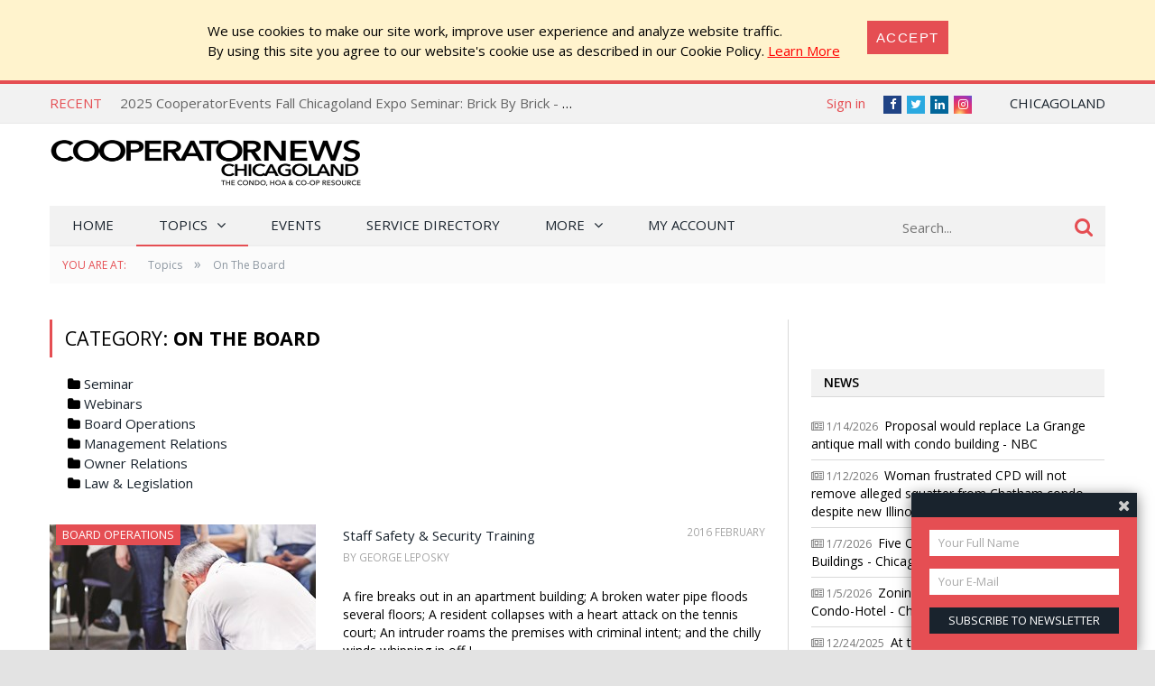

--- FILE ---
content_type: text/html; charset=utf-8
request_url: https://chicago.cooperatornews.com/category/on-the-board?page=19
body_size: 23547
content:
<!DOCTYPE html>
<html lang="en-US">

<head>
    <meta charset="UTF-8" />
    <title>On The Board - CooperatorNews Chicagoland, The Condo, HOA &amp; Co-op Monthly</title>

    <meta name="viewport" content="width=device-width,initial-scale=1" />
    <link href='https://fonts.googleapis.com/css?family=Open+Sans:400,600,700,600italic,400italic,300italic,300,700italic' rel='stylesheet' type='text/css'>
    <link rel="stylesheet" href="/bower_components/font-awesome/css/font-awesome.min.css?1764974453" />
    <link rel="stylesheet" href="/Client/__dist/public.css?1764974452" />
    <script src="/bower_components/jquery/dist/jquery.min.js"></script>
    <script src="/bower_components/mark.js/dist/jquery.mark.min.js"></script>
    <script src="/bower_components/js-cookie/src/js.cookie.js"></script>
    <script src="/Client/__dist/public.js?1764974452"></script>
    <script async src="https://securepubads.g.doubleclick.net/tag/js/gpt.js"></script>
    <script>
        var googletag = window.googletag || {cmd: []};
        googletag.cmd.push(function () {
            googletag.pubads().setTargeting('location', ['ch']);
        });
    </script>

    
    <link href="https://chicago.cooperatornews.com/category/on-the-board?feed=1" rel="alternate" title="On The Board Feed" type="application/atom+xml" />

    <script src='https://spring.ilexpo.com/ExpoPromoScriptCoop.ashx?promo'></script>
<script>
    (function (i, s, o, g, r, a, m) {
        i['GoogleAnalyticsObject'] = r; i[r] = i[r] || function () {
            (i[r].q = i[r].q || []).push(arguments)
        }, i[r].l = 1 * new Date(); a = s.createElement(o),
        m = s.getElementsByTagName(o)[0]; a.async = 1; a.src = g; m.parentNode.insertBefore(a, m)
    })(window, document, 'script', '//www.google-analytics.com/analytics.js', 'ga');

    ga('create', "UA-800489-19", 'auto');
    ga('send', 'pageview');

    function sendGaPageView() {
        var loc = window.location,
            hashbang = "#!",
            bangIndex = location.href.indexOf(hashbang),
            page = bangIndex != -1 ? loc.href.substring(bangIndex).replace(hashbang, "/") : loc.pathname + loc.search;
        console.log("Generating page view", page);
        ga('set', 'page', page);
        ga('send', 'pageview');
    }
</script>



<!-- Global site tag (gtag.js) - Google Analytics -->
<script async src="https://www.googletagmanager.com/gtag/js?id=G-XN3SPT1ESF"></script>
<script>
  window.dataLayer = window.dataLayer || [];
  function gtag(){dataLayer.push(arguments);}
  gtag('js', new Date());

  gtag('config', 'G-XN3SPT1ESF');
</script>


    <!-- Facebook Pixel Code -->
<script>
    !function (f, b, e, v, n, t, s) {
        if (f.fbq) return;
        n = f.fbq = function () { n.callMethod ? n.callMethod.apply(n, arguments) : n.queue.push(arguments) };
        if (!f._fbq) f._fbq = n;
        n.push = n;
        n.loaded = !0;
        n.version = '2.0';
        n.queue = [];
        t = b.createElement(e);
        t.async = !0;
        t.src = v;
        s = b.getElementsByTagName(e)[0];
        s.parentNode.insertBefore(t, s)
    }(window,
        document,
        'script',
        'https://connect.facebook.net/en_US/fbevents.js');
    fbq('init', '158923558028863');
    fbq('track', 'PageView');
</script>
<noscript>
    <img height="1" width="1" style="display: none"
         src="https://www.facebook.com/tr?id=158923558028863&ev=PageView&noscript=1" />
</noscript>
<!-- End Facebook Pixel Code -->

    <!-- YR 2025-08-20
    <script data-ad-client="ca-pub-6918611084968690" async src="https://pagead2.googlesyndication.com/pagead/js/adsbygoogle.js"></script>
    -->
</head>
<body>
    
    <style>
        #cookieConsent {
            background-color: #fff3cd;
            padding: 1.5em 2em;
            display: flex;
            justify-content: center;
            align-content: center;
        }

            #cookieConsent a {
                text-decoration: underline;
                color: red;
            }

            #cookieConsent button {
                background-color: #e54e53;
                color: #fff;
                padding: 10px;
                font-size: 1rem;
                letter-spacing: .1em;
                text-transform: uppercase;
                transition: background-color 200ms;
                border: none;
            }

            #cookieConsent .cookie-accept {
                margin-left: 2em;
            }
    </style>
    <div id="cookieConsent" class="alert-warning fade show p-4" role="alert">
        <div>
            We use cookies to make our site work, improve user experience and analyze website traffic.<br />
            By using  this site  you agree to our website's cookie use as described in our Cookie Policy.
            <a href="/CookiePrivacy">Learn More</a>
        </div>
        <div class="cookie-accept">
            <button type="button" class="btn btn-primary" data-dismiss="alert" aria-label="Close" data-cookie-string=".AspNet.Consent=yes">
                <span aria-hidden="true">Accept</span>
            </button>
        </div>
    </div>
    <script>
        (function () {
            var button = document.querySelector("#cookieConsent button[data-cookie-string]");

            button.addEventListener("click", function (event) {
                var expires = new Date();

                expires.setMonth(expires.getMonth() + 1);
                document.cookie = button.dataset.cookieString + ";path=/;secure;samesite=none;expires=" + expires.toUTCString();

                $("#cookieConsent").hide();
            }, false);
        })();
    </script>

    


<div class="topbar print-hide">
    <div class="topbar__inner">
        <div class="trending">
            <span class="trending__title">Recent</span>
            <ul class="trending__list">
                    <li class="trending__list-item"><a href="/article/2025-cooperatorevents-fall-chicagoland-expo-seminar-keeping-the-peace---conflict-management-tips-for-boards-property-managers" title="2025 CooperatorEvents Fall Chicagoland Expo Seminar: Keeping the Peace - Conflict Management Tips for Boards &amp; Property Managers" class="trending__link">2025 CooperatorEvents Fall Chicagoland Expo Seminar: Keeping the Peace - Conflict Management Tips for Boards &amp; Property Managers</a></li>
                    <li class="trending__list-item"><a href="/article/2025-cooperatorevents-fall-chicagoland-expo-seminar-brick-by-brick---an-insiders-guide-to-masonry-restoration-projects" title="2025 CooperatorEvents Fall Chicagoland Expo Seminar: Brick By Brick - an Insider&#39;s Guide to Masonry Restoration Projects" class="trending__link">2025 CooperatorEvents Fall Chicagoland Expo Seminar: Brick By Brick - an Insider&#39;s Guide to Masonry Restoration Projects</a></li>
                    <li class="trending__list-item"><a href="/article/2025-cooperatorevents-fall-chicagoland-expo-seminar-low-slope-roofs-for-building-owners-and-managers" title="2025 CooperatorEvents Fall Chicagoland Expo Seminar: Low Slope Roofs for Building Owners and Managers" class="trending__link">2025 CooperatorEvents Fall Chicagoland Expo Seminar: Low Slope Roofs for Building Owners and Managers</a></li>
                    <li class="trending__list-item"><a href="/article/2025-cooperatorevents-fall-chicagoland-expo-seminar-commercial-property-claims---the-whos-the-whats-the-dos-the-donts" title="2025 CooperatorEvents Fall Chicagoland Expo Seminar: Commercial Property Claims - The Who’s, The What’s, The Do’s, The Don’ts" class="trending__link">2025 CooperatorEvents Fall Chicagoland Expo Seminar: Commercial Property Claims - The Who’s, The What’s, The Do’s, The Don’ts</a></li>
                    <li class="trending__list-item"><a href="/article/2025-cooperatorevents-fall-chicagoland-expo-seminar-navigating-winter-hoa-responsibilities-snow-removal-planning" title="2025 CooperatorEvents Fall Chicagoland Expo Seminar: Navigating Winter: HOA Responsibilities &amp; Snow Removal Planning" class="trending__link">2025 CooperatorEvents Fall Chicagoland Expo Seminar: Navigating Winter: HOA Responsibilities &amp; Snow Removal Planning</a></li>
            </ul>
        </div>
        <script>
            $(function () {
                var _items = $('.trending__list-item');
                var shownIndex = -1;
                function showNext() {
                    shownIndex++;
                    if (shownIndex >= _items.length) {
                        shownIndex = 0;
                    }

                    var _v = _items.filter('.trending__list-item--visible');

                    if (_v.length) {
                        _v.removeClass('trending__list-item--visible');
                    }
                    $(_items.get(shownIndex)).addClass('trending__list-item--visible');
                }

                showNext();
                window.setInterval(showNext, 5000);
            });
        </script>

        <div class="topbar__region">
            <a href='#'> Chicagoland</a>
            <ul class="topbar__region-list">
                    <li class='topbar__region-item'>
                        <a href='https://nevada.cooperatornews.com/?utm_source=chicago.cooperatornews.com&utm_medium=topmenu&utm_campaign=crosslink'>Nevada</a>
                    </li>
                    <li class='topbar__region-item'>
                        <a href='https://nj.cooperatornews.com/?utm_source=chicago.cooperatornews.com&utm_medium=topmenu&utm_campaign=crosslink'>New Jersey</a>
                    </li>
                    <li class='topbar__region-item'>
                        <a href='https://cooperatornews.com/?utm_source=chicago.cooperatornews.com&utm_medium=topmenu&utm_campaign=crosslink'>New York</a>
                    </li>
                    <li class='topbar__region-item'>
                        <a href='https://sofl.cooperatornews.com/?utm_source=chicago.cooperatornews.com&utm_medium=topmenu&utm_campaign=crosslink'>South Florida</a>
                    </li>
                    <li class='topbar__region-item'>
                        <a href='https://newenglandcondo.com/?utm_source=chicago.cooperatornews.com&utm_medium=topmenu&utm_campaign=crosslink'>New England</a>
                    </li>
            </ul>
        </div>
        <ul class="topbar__social">
            <li class="topbar__social-item"><a href="https://www.facebook.com/ChiCooperator" class="topbar__social-link fa fa-facebook" title="Facebook"><span>Facebook</span></a></li>
            <li class="topbar__social-item"><a href="https://twitter.com/chicooperator" class="topbar__social-link fa fa-twitter" title="Twitter"><span>Twitter</span></a></li>
                <li class="topbar__social-item"><a href="https://www.linkedin.com/company/1880409" class="topbar__social-link fa fa-linkedin" title="LinkedIn"><span>LinkedIn</span></a></li>
            <li class="topbar__social-item"><a href="https://www.instagram.com/cooperatornews/" class="topbar__social-link fa fa-instagram" title="Instagram"><span>Instagram</span></a></li>
        </ul>
        <div class="topbar__userinfo">
                <a href="/login?returnUrl=%2Fcategory%2Fon-the-board%3Fpage%3D19">Sign in</a>
        </div>
        <div class="topbar__promo-show">
            <img src="/Content/img/exclamation.png" alt="Show promo" data-promo-show />
        </div>
    </div>
</div>

    <div class="header print-hide">
    <a href='/' title='CooperatorNews Chicagoland, The Condo, HOA &amp; Co-op Monthly' class="header__logo">
        <img src='/__ch/logo.png' class='header__logo-image header__logo-image--desktop header__logo-image--ch' alt='CooperatorNews Chicagoland, The Condo, HOA &amp; Co-op Monthly' />
        <img src='/__ch/logo.png?crop=0,0,0,-25' class='header__logo-image header__logo-image--mobile' alt='CooperatorNews Chicagoland, The Condo, HOA &amp; Co-op Monthly' />
    </a>
    <div class="header__menu-toggle">
        <a href="#"><i class="fa fa-bars" aria-hidden="true"></i></a>
    </div>
    <div class="header__promo-show">
        <img src="/Content/img/exclamation.png" alt="Show promo" data-promo-show />
    </div>
    <div class="header__dfp">

        <div id='div-gpt-ad-d2433b5c1b5a4b19bd1b662fb49f26e3' style="display: inline-block" class="print-hide dfp">
            <script>
                //window.coopdfpids = window.coopdfpids || [];
                (function(){
                    var ar = [[320, 50], [468, 60], [728, 90], [234, 60]];
                    var zone = "TopLeaderBoard";
                    var maxWidth = $(window).width();
                    ar = ar.filter(function (x) { return x[0] <= maxWidth; });
                    if (zone === "ArticleAd" && maxWidth > 600) {
                        //var doNotShowSmallInsideArticlesSince = 350; 
                        var doNotShowSmallInsideArticlesSince = 500; 
                        ar = ar.filter(function (x) { return x[0] >= doNotShowSmallInsideArticlesSince; });
                        if (window.console) console.log(zone, ar);
                    }
                    if (ar.length) {
                        googletag.cmd.push(function() {
                            googletag.defineSlot("/181047534/NYCP_Top_Leader_Board", ar, 'div-gpt-ad-d2433b5c1b5a4b19bd1b662fb49f26e3').addService(googletag.pubads());
                            googletag.pubads().enableSingleRequest();
                            googletag.pubads().collapseEmptyDivs();
                            googletag.enableServices();
                        });

                        
                        //window.coopdfpids.push('div-gpt-ad-d2433b5c1b5a4b19bd1b662fb49f26e3');
                        googletag.cmd.push(function() { googletag.display('div-gpt-ad-d2433b5c1b5a4b19bd1b662fb49f26e3'); });
                    }
                })();
            </script>
        </div>


    </div>
</div>
<script>
    $(function () {
        var _a = $('.header__menu-toggle > a');
        var _m = $('.menu');

        _a.click(function (e) {
            e.preventDefault();
            _m.toggleClass("menu--mobile-hidden");
        });
    });
</script>


    
<script src="/bower_components/typeahead.js/dist/typeahead.bundle.min.js"></script>
<div class="menu print-hide menu--mobile-hidden">
    <div class="menu__inner">
        <form class="menu__search" action="/search" onsubmit="return false">
            <input type="text" name="q" placeholder="Search..." class="menu__search-box" />
            <button class="menu__search-button">
                <i class="fa fa-search"></i>
            </button>
            <script>
                $(function () {
                    var _p = $('.menu__search');
                    var _b = _p.children();

                    function applyClass() {
                        var focused = _b.is(':focus');
                        _p.toggleClass('menu__search--focused', focused);
                    }

                    _b.on('blur focus', applyClass);
                    applyClass();


                    function mySource(query, syncResults, asyncResults) {
                        $.get("/search/SuggestTerms", { term: query }, function (results) {
                            console.log(query, results);
                            var ar = [];

                            for (var i = 0; i < results.length; i++) {
                                var r = results[i];
                                if (r.Partial) {
                                    var name = r.Name;
                                    var terms = query.split(/\s+/);
                                    terms.pop(); // remove dropdown item
                                    terms.push(name.trim()); // add completed item
                                    var val = terms.join(" ");
                                    ar.push({ name: val, url: r.Url });
                                } else {
                                    ar.push({ name: r.Name, url: r.Url });
                                }
                            }

                            asyncResults(ar);
                        });
                    }

                    $('input:text[name=q]')
                        .typeahead(
                        {
                            minLength: 3,
                            highlight: true
                        },
                        {
                            name: 'my-dataset',
                            display: 'name',
                            source: mySource,
                            templates: {
                                //header: '<h3>Topics</h3>',
                                suggestion: function (val) {
                                    return "<div>" + val.name + "</div>";
                                }
                            }
                        });
                    //.bind('typeahead:select', function (ev, suggestion) {
                    //            if (suggestion.url) {
                    //                location.href = suggestion.url;//"/tag/" + suggestion.Slug;
                    //            }
                    //        });

                });
            </script>
        </form>

        <ul class="menu__ul -root">
            <li class='menu__li -root'>
                <a href="/" class="menu__a -root ">Home</a>
            </li>
            <li class='menu__li -root -has-kids'>
                <a href='#' class="menu__a -root -has-kids -current">Topics</a>
                <ul class="menu__ul -child -level1 -cat">

                            <li class='menu__li -child -cat  -has-kids -level1'>
                <span class='menu__a -cat -child -level1  -has-kids'>
                    Association Operations
                </span>
                            <ul class='menu__ul -cat -child -level2'>
                            <li class='menu__li -child -cat  -level2'>
                <a href="/category/management" class='menu__a -cat -child -level2 '>
                    Management
                </a>
                                </li>
        <li class='menu__li -child -cat  -level2'>
                <a href="/category/maintenance" class='menu__a -cat -child -level2 '>
                    Maintenance
                </a>
                                </li>
        <li class='menu__li -child -cat  -level2'>
                <a href="/category/recreation" class='menu__a -cat -child -level2 '>
                    Recreation
                </a>
                                </li>
        <li class='menu__li -child -cat  -level2'>
                <a href="/category/finance" class='menu__a -cat -child -level2 '>
                    Finance
                </a>
                                </li>
        <li class='menu__li -child -cat  -level2'>
                <a href="/category/security" class='menu__a -cat -child -level2 '>
                    Security
                </a>
                                </li>
        <li class='menu__li -child -cat  -level2'>
                <a href="/category/insurance" class='menu__a -cat -child -level2 '>
                    Insurance
                </a>
                                </li>
        <li class='menu__li -child -cat  -level2'>
                <a href="/category/design" class='menu__a -cat -child -level2 '>
                    Design
                </a>
                                </li>
        <li class='menu__li -child -cat  -level2'>
                <a href="/category/energy-conservation" class='menu__a -cat -child -level2 '>
                    Energy Conservation
                </a>
                                </li>

                </ul>
                            <a href="/category/association-operations" class='menu__a -cat -child'>
                    ALL
                </a>
        </li>
        <li class='menu__li -child -cat  -has-kids -level1'>
                <span class='menu__a -cat -child -level1  -has-kids'>
                    On The Board
                </span>
                            <ul class='menu__ul -cat -child -level2'>
                            <li class='menu__li -child -cat  -level2'>
                <a href="/category/seminar" class='menu__a -cat -child -level2 '>
                    Seminar
                </a>
                                </li>
        <li class='menu__li -child -cat  -level2'>
                <a href="/category/webinars" class='menu__a -cat -child -level2 '>
                    Webinars
                </a>
                                </li>
        <li class='menu__li -child -cat  -level2'>
                <a href="/category/board-operations" class='menu__a -cat -child -level2 '>
                    Board Operations
                </a>
                                </li>
        <li class='menu__li -child -cat  -level2'>
                <a href="/category/management-relations" class='menu__a -cat -child -level2 '>
                    Management Relations
                </a>
                                </li>
        <li class='menu__li -child -cat  -level2'>
                <a href="/category/owner-relations" class='menu__a -cat -child -level2 '>
                    Owner Relations
                </a>
                                </li>
        <li class='menu__li -child -cat  -level2'>
                <a href="/category/law-legislation" class='menu__a -cat -child -level2 '>
                    Law &amp; Legislation
                </a>
                                </li>

                </ul>
                            <a href="/category/on-the-board" class='menu__a -cat -child'>
                    ALL
                </a>
        </li>
        <li class='menu__li -child -cat  -has-kids -level1'>
                <span class='menu__a -cat -child -level1  -has-kids'>
                    HOA Living
                </span>
                            <ul class='menu__ul -cat -child -level2'>
                            <li class='menu__li -child -cat  -level2'>
                <a href="/category/neighborhoods" class='menu__a -cat -child -level2 '>
                    Neighborhoods
                </a>
                                </li>
        <li class='menu__li -child -cat  -level2'>
                <a href="/category/organizations" class='menu__a -cat -child -level2 '>
                    Organizations
                </a>
                                </li>
        <li class='menu__li -child -cat  -level2'>
                <a href="/category/community-building" class='menu__a -cat -child -level2 '>
                    Community Building
                </a>
                                </li>

                </ul>
                            <a href="/category/hoa-living" class='menu__a -cat -child'>
                    ALL
                </a>
        </li>
        <li class='menu__li -child -cat  -level1'>
                <span class='menu__a -cat -child -level1 '>
                    Q&amp;A
                </span>
                                        <a href="/category/qa" class='menu__a -cat -child'>
                    ALL
                </a>
        </li>

                </ul>
            </li>
            <!--<li class='menu__li -root'><a href='/category/qa' class="menu__a -root ">Q&amp;A</a></li>-->
            <li class='menu__li -root'><a href='/Events' class="menu__a -root">Events</a></li>
                <li class='menu__li -root'><a href='https://cooperatordirectory.com/?location_value=IL%2c+USA' class="menu__a -root">Service Directory</a></li>
            <li class='menu__li -root -has-kids'>
                <a href='#' class="menu__a -root -has-kids ">More</a>
                <ul class="menu__ul -child -level1 -regular">
                    <li class='menu__li -child -regular'>
                        <a href='/article/all' class='menu__a -child -level1 -regular'>All Articles</a>
                    </li>
                    <li class='menu__li -child -has-kids -regular'>
                        <a href='#' class="menu__a -child -has-kids -level1 -regular">Newspaper</a>
                        <ul class="menu__ul -child -level2 -regular">
    <li class='menu__li -child -regular'>
        <a href='/issue/2025-fal' class="menu__a -child -level2 -regular">
            2025 Fall/Expo
                 &mdash; Current Issue
        </a>
    </li>
    <li class='menu__li -child -regular'>
        <a href='/issue/2025-sum' class="menu__a -child -level2 -regular">
            2025 Summer
        </a>
    </li>
    <li class='menu__li -child -regular'>
        <a href='/issue/2025-exp' class="menu__a -child -level2 -regular">
            2025 Expo
        </a>
    </li>
    <li class='menu__li -child -regular'>
        <a href='/issue/2025-spr' class="menu__a -child -level2 -regular">
            2025 Spring
        </a>
    </li>
    <li class='menu__li -child -regular'>
        <a href='/issue/winter-2025' class="menu__a -child -level2 -regular">
            Winter 2025
        </a>
    </li>
    <li class='menu__li -child -regular'>
        <a href='/issue/2024-fal' class="menu__a -child -level2 -regular">
            2024 Fall/Expo
        </a>
    </li>
                            <li class='menu__li -child -level2  -regular'>
                                <a href='/issue/all' class='menu__a -child -level2 -regular'>All Issues</a>
                            </li>
                            <li class='menu__li -child -level2  -regular'>
                                <a href='/subscribe' class='menu__a -child -level2 -highlight -regular'>Subscribe to Newspaper</a>
                            </li>
                        </ul>
                    </li>
                    <li class='menu__li -child -regular'>
                        <a href='http://ilexpo.com' class='menu__a -child -level1 -regular'>Expo</a>
                    </li>
                        <li class='menu__li -child -regular -highlight'>
                            <a href='https://spring.ilexpo.com/Register.aspx' class='menu__a -child -level1 -regular'>Register for Expo</a>
                        </li>
                    <li class='menu__li -child -regular'>
                        <a href='/subscribe?mode=Paper' class='menu__a -child -level1 -regular'>Subscribe to Newspaper</a>
                    </li>
                    <li class='menu__li -child -regular'>
                        <a href='/subscribe?mode=Letter' class='menu__a -child -level1 -regular'>Subscribe to Newsletter</a>
                    </li>

                    <li class='menu__li -child -regular'>
                        <a href='/contact' class='menu__a -child -level1 -regular'>Contact Us</a>
                    </li>

                </ul>
            </li>
            <li class='menu__li -root'>
                <a href='/account' class='menu__a -root '>My Account</a>
            </li>
            <li class='menu__li -root  menu--mobile-only'>
                    <a href="/login?returnUrl=%2Fcategory%2Fon-the-board%3Fpage%3D19" class="menu__a -root">Sign in</a>
            </li>
        </ul>
    </div>
</div>
<script>
                $(function () {
                    $('.menu__ul.-child').each(function (num, s) {
                        $(s).prevAll('a').click(function () {
                            var _li = $(s).closest('.menu__li');
                            //console.log(_li.css("background-repeat"));
                            if (_li.css("background-repeat") === "no-repeat") {
                                _li.toggleClass('-expanded');
                                return false;
                            }
                        });
                    });
                })
</script>

<script>
                $(function () {
                    var _m = $('.menu__inner');
                    var stickyNavTop = _m.offset().top;

                    function stickyNav() {
                        var scrollTop = $(window).scrollTop();

                        if (scrollTop > stickyNavTop) {
                            _m.addClass('menu__inner--sticky');
                        } else {
                            _m.removeClass('menu__inner--sticky');
                        }
                    };

                    stickyNav();

                    $(window).scroll(function () {
                        stickyNav();
                    });
                });
</script>



    


    

<div class="search-result">
    <div class="search-result__inner">
        
    </div>
</div>

    
    
    <div class="breadcrumbs">
        <div class="breadcrumbs__inner">
            <span class="breadcrumbs__title">
                    You are at:
                </span>
            <span class="breadcrumbs__item">Topics</span>

            <span class="breadcrumbs__delim">&raquo;</span>
            <span class="breadcrumbs__current">On The Board</span>
        </div>
    </div>

        <div style="text-align: center; margin: 20px auto;" class="container print-hide">

        <div id='div-gpt-ad-8d593eaf4a3941a0bf09201c89e4f631' style="display: inline-block" class="print-hide dfp">
            <script>
                //window.coopdfpids = window.coopdfpids || [];
                (function(){
                    var ar = [[320, 50], [320, 100],[728, 90], [600, 120], [728, 180]];
                    var zone = "Banner";
                    var maxWidth = $(window).width();
                    ar = ar.filter(function (x) { return x[0] <= maxWidth; });
                    if (zone === "ArticleAd" && maxWidth > 600) {
                        //var doNotShowSmallInsideArticlesSince = 350; 
                        var doNotShowSmallInsideArticlesSince = 500; 
                        ar = ar.filter(function (x) { return x[0] >= doNotShowSmallInsideArticlesSince; });
                        if (window.console) console.log(zone, ar);
                    }
                    if (ar.length) {
                        googletag.cmd.push(function() {
                            googletag.defineSlot("/181047534/Banner", ar, 'div-gpt-ad-8d593eaf4a3941a0bf09201c89e4f631').addService(googletag.pubads());
                            googletag.pubads().enableSingleRequest();
                            googletag.pubads().collapseEmptyDivs();
                            googletag.enableServices();
                        });

                        
                        //window.coopdfpids.push('div-gpt-ad-8d593eaf4a3941a0bf09201c89e4f631');
                        googletag.cmd.push(function() { googletag.display('div-gpt-ad-8d593eaf4a3941a0bf09201c89e4f631'); });
                    }
                })();
            </script>
        </div>


        </div>
    

    <div class="main">
        <div class="main__content">
            




<div>
    <h1 class="content-title">Category: <strong>On The Board</strong></h1>

        <ul style="margin: -10px 0 40px 20px">
                <li>
                    <i class="fa fa-folder"></i> <a href="/category/seminar">Seminar</a>
                </li>
                <li>
                    <i class="fa fa-folder"></i> <a href="/category/webinars">Webinars</a>
                </li>
                <li>
                    <i class="fa fa-folder"></i> <a href="/category/board-operations">Board Operations</a>
                </li>
                <li>
                    <i class="fa fa-folder"></i> <a href="/category/management-relations">Management Relations</a>
                </li>
                <li>
                    <i class="fa fa-folder"></i> <a href="/category/owner-relations">Owner Relations</a>
                </li>
                <li>
                    <i class="fa fa-folder"></i> <a href="/category/law-legislation">Law &amp; Legislation</a>
                </li>

        </ul>
    

<div class="articles-list">

        <article class="articles-list__article">

                <span class="articles-list__article-cat"><a href="/category/board-operations">Board Operations</a></span>

            <a href="/article/staff-safety-security-training" class="articles-list__img-link">
                <img src="/_data/ch/articles/6923_image1.jpg?w=351&amp;h=190&amp;mode=crop&amp;scale=both" title="Staff Safety &amp; Security Training" alt="Staff Safety &amp; Security Training" />
            </a>

            <div class="articles-list__article-content">
                    <span class="articles-list__article-issue">2016 February</span>

                <a href="/article/staff-safety-security-training" title="Staff Safety &amp; Security Training" class="articles-list__article-title search-text">
                    Staff Safety &amp; Security Training
                </a>

                

                <span class="articles-list__article-author">
<span>
    By

George  Leposky
</span>


                </span>

                <p class="articles-list__article-text search-text">
                    A fire breaks out in an apartment building; A broken water pipe floods several floors; A resident collapses with a heart attack on the tennis court; An intruder roams the premises with criminal intent; and the chilly winds whipping in off L…
                </p>
                <div class="articles-list__article-readmore">
                    <a href="/article/staff-safety-security-training">Read More</a>
                </div>
            </div>
        </article>
        <article class="articles-list__article">

                <span class="articles-list__article-cat"><a href="/category/board-operations">Board Operations</a></span>

            <a href="/article/dealing-with-problem-people" class="articles-list__img-link">
                <img src="/_data/ch/articles/6922_image1.jpg?w=351&amp;h=190&amp;mode=crop&amp;scale=both" title="Dealing with Problem People" alt="Dealing with Problem People" />
            </a>

            <div class="articles-list__article-content">
                    <span class="articles-list__article-issue">2016 February</span>

                <a href="/article/dealing-with-problem-people" title="Dealing with Problem People" class="articles-list__article-title search-text">
                    Dealing with Problem People
                </a>

                

                <span class="articles-list__article-author">
<span>
    By

W.B. King
</span>


                </span>

                <p class="articles-list__article-text search-text">
                    It&#39;s almost axiomatic that when numbers of people live in close quarters with each other, disagreements over noise, odors, shared spaces, and other day-to-day minutia are bound to crop up. This is true even in the most usually-harmonious co…
                </p>
                <div class="articles-list__article-readmore">
                    <a href="/article/dealing-with-problem-people">Read More</a>
                </div>
            </div>
        </article>
        <article class="articles-list__article">

                <span class="articles-list__article-cat"><a href="/category/board-operations">Board Operations</a></span>

            <a href="/article/training-new-board-members" class="articles-list__img-link">
                <img src="/_data/ch/articles/6920_image1.jpg?w=351&amp;h=190&amp;mode=crop&amp;scale=both" title="Training New Board Members" alt="Training New Board Members" />
            </a>

            <div class="articles-list__article-content">
                    <span class="articles-list__article-issue">2016 February</span>

                <a href="/article/training-new-board-members" title="Training New Board Members" class="articles-list__article-title search-text">
                    Training New Board Members
                </a>

                

                <span class="articles-list__article-author">
<span>
    By

Anne  Childers
</span>


                </span>

                <p class="articles-list__article-text search-text">
                    A condominium or homeowners association is the cornerstone of a building community. &#160;The condo or HOA maintains order and continuity by preserving architectural integrity, maintaining the common elements, protecting property values, and oft…
                </p>
                <div class="articles-list__article-readmore">
                    <a href="/article/training-new-board-members">Read More</a>
                </div>
            </div>
        </article>
        <article class="articles-list__article">

                <span class="articles-list__article-cat"><a href="/category/law-legislation">Law &amp; Legislation</a></span>

            <a href="/article/denying-access" class="articles-list__img-link">
                <img src="/_data/ch/articles/6802_image1.jpg?w=351&amp;h=190&amp;mode=crop&amp;scale=both" title="Denying Access" alt="Denying Access" />
            </a>

            <div class="articles-list__article-content">
                    <span class="articles-list__article-issue">2015 December</span>

                <a href="/article/denying-access" title="Denying Access" class="articles-list__article-title search-text">
                    Denying Access
                </a>

                

                <span class="articles-list__article-author">
<span>
    By

Rebecca  Fons
</span>


                </span>

                <p class="articles-list__article-text search-text">
                    The synopsis for the 2013 horror film The Purge is pretty extreme: in the future, society implements a 12-hour period called “the purge,” wherein any and all crime is legalized. Always wanted to vandalize your boss’s car? Thinking about sho…
                </p>
                <div class="articles-list__article-readmore">
                    <a href="/article/denying-access">Read More</a>
                </div>
            </div>
        </article>
        <article class="articles-list__article">

                <span class="articles-list__article-cat"><a href="/category/law-legislation">Law &amp; Legislation</a></span>

            <a href="/article/commercial-tenants-in-residential-buildings" class="articles-list__img-link">
                <img src="/_data/ch/articles/6735_image1.jpg?w=351&amp;h=190&amp;mode=crop&amp;scale=both" title="Commercial Tenants in Residential Buildings" alt="Commercial Tenants in Residential Buildings" />
            </a>

            <div class="articles-list__article-content">
                    <span class="articles-list__article-issue">2015 November</span>

                <a href="/article/commercial-tenants-in-residential-buildings" title="Commercial Tenants in Residential Buildings" class="articles-list__article-title search-text">
                    Commercial Tenants in Residential Buildings
                </a>

                

                <span class="articles-list__article-author">
<span>
    By

Liz Lent
</span>


                </span>

                <p class="articles-list__article-text search-text">
                    Finding a good neighbor—it’s what we all hope for when we move into a new building or community. The same is true for commercial properties in residential buildings. &#160;Making a good match, one that benefits both the commercial tenants and un…
                </p>
                <div class="articles-list__article-readmore">
                    <a href="/article/commercial-tenants-in-residential-buildings">Read More</a>
                </div>
            </div>
        </article>
        <article class="articles-list__article">

                <span class="articles-list__article-cat"><a href="/category/board-operations">Board Operations</a></span>

            <a href="/article/getting-your-foot-in-the-door" class="articles-list__img-link">
                <img src="/_data/ch/articles/5244_image1.jpg?w=351&amp;h=190&amp;mode=crop&amp;scale=both" title="Getting Your Foot in the Door" alt="Getting Your Foot in the Door" />
            </a>

            <div class="articles-list__article-content">
                    <span class="articles-list__article-issue">2015 October</span>

                <a href="/article/getting-your-foot-in-the-door" title="Getting Your Foot in the Door" class="articles-list__article-title search-text">
                    Getting Your Foot in the Door
                </a>

                

                <span class="articles-list__article-author">
<span>
    By

Greg Olear
</span>


                </span>

                <p class="articles-list__article-text search-text">
                    In the Chicagoland area, the process of purchasing a condo can make for quite the odyssey. Oh yes…matching budget requirements, securing mortgages, and inspecting reams of paperwork all amount to a rather stressful and tedious adventure. Fo…
                </p>
                <div class="articles-list__article-readmore">
                    <a href="/article/getting-your-foot-in-the-door">Read More</a>
                </div>
            </div>
        </article>
        <article class="articles-list__article">

                <span class="articles-list__article-cat"><a href="/category/board-operations">Board Operations</a></span>

            <a href="/article/noise-rules" class="articles-list__img-link">
                <img src="/_data/ch/articles/5243_image1.jpg?w=351&amp;h=190&amp;mode=crop&amp;scale=both" title="Noise Rules" alt="Noise Rules" />
            </a>

            <div class="articles-list__article-content">
                    <span class="articles-list__article-issue">2015 October</span>

                <a href="/article/noise-rules" title="Noise Rules" class="articles-list__article-title search-text">
                    Noise Rules
                </a>

                

                <span class="articles-list__article-author">
<span>
    By

Rebecca  Fons
</span>


                </span>

                <p class="articles-list__article-text search-text">
                    When you live in a multifamily building, however, peace and quiet can be hard to come by. From the guy upstairs who gargles loudly at precisely 6:47 a.m. every morning to the neighbor with the yapping Chihuahua—at some point the soundtrack …
                </p>
                <div class="articles-list__article-readmore">
                    <a href="/article/noise-rules">Read More</a>
                </div>
            </div>
        </article>
        <article class="articles-list__article">

                <span class="articles-list__article-cat"><a href="/category/board-operations">Board Operations</a></span>

            <a href="/article/going-by-the-book" class="articles-list__img-link">
                <img src="/_data/ch/articles/5242_image1.jpg?w=351&amp;h=190&amp;mode=crop&amp;scale=both" title="Going by the Book" alt="Going by the Book" />
            </a>

            <div class="articles-list__article-content">
                    <span class="articles-list__article-issue">2015 October</span>

                <a href="/article/going-by-the-book" title="Going by the Book" class="articles-list__article-title search-text">
                    Going by the Book
                </a>

                

                <span class="articles-list__article-author">
<span>
    By

Michael  Odenthal
</span>


                </span>

                <p class="articles-list__article-text search-text">
                    It happens in business, government, and industry every day: employees learn the rules of a new job, and very shortly thereafter, they start taking shortcuts to circumvent them. Rarely is this done with malicious intent. More often, it is si…
                </p>
                <div class="articles-list__article-readmore">
                    <a href="/article/going-by-the-book">Read More</a>
                </div>
            </div>
        </article>
        <article class="articles-list__article">

                <span class="articles-list__article-cat"><a href="/category/board-operations">Board Operations</a></span>

            <a href="/article/you-want-to-see-what" class="articles-list__img-link">
                <img src="/_data/ch/articles/5241_image1.jpg?w=351&amp;h=190&amp;mode=crop&amp;scale=both" title="You Want To See What?" alt="You Want To See What?" />
            </a>

            <div class="articles-list__article-content">
                    <span class="articles-list__article-issue">2015 October</span>

                <a href="/article/you-want-to-see-what" title="You Want To See What?" class="articles-list__article-title search-text">
                    You Want To See What?
                </a>

                

                <span class="articles-list__article-author">
<span>
    By

Liz Lent
</span>


                </span>

                <p class="articles-list__article-text search-text">
                    It’s a fact of life: with big purchases come big reams of paperwork. For co-op shareholders and condominium unit owners, that can mean hundreds of pages of documents outlining everything from the financial status of their residential commun…
                </p>
                <div class="articles-list__article-readmore">
                    <a href="/article/you-want-to-see-what">Read More</a>
                </div>
            </div>
        </article>
        <article class="articles-list__article">

                <span class="articles-list__article-cat"><a href="/category/law-legislation">Law &amp; Legislation</a></span>

            <a href="/article/reducing-risks" class="articles-list__img-link">
                <img src="/_data/ch/articles/4360_image1.jpg?w=351&amp;h=190&amp;mode=crop&amp;scale=both" title="Reducing Risks" alt="Reducing Risks" />
            </a>

            <div class="articles-list__article-content">
                    <span class="articles-list__article-issue">2015 June</span>

                <a href="/article/reducing-risks" title="Reducing Risks" class="articles-list__article-title search-text">
                    Reducing Risks
                </a>

                

                <span class="articles-list__article-author">
<span>
    By

Elizabeth Lent
</span>


                </span>

                <p class="articles-list__article-text search-text">
                    
For co-ops, condos, and HOAs, insurance premiums are some of those quiet
necessities that tend to fly under the budgetary radar until it is time to
examine the bottom line, provoking a search for savings.




Without a doubt, insurance e…
                </p>
                <div class="articles-list__article-readmore">
                    <a href="/article/reducing-risks">Read More</a>
                </div>
            </div>
        </article>
</div>



<div class="pager">
        <a class="pager__el pager__el--nav" href="/category/on-the-board?page=18"><i class="fa fa-angle-left"></i><span>Previous</span></a>
            <a class="pager__el pager__el--nav" href="/category/on-the-board">1</a>
        <span class="pager__el">…</span>

            <a class="pager__el pager__el--nav" href="/category/on-the-board?page=17">17</a>
            <a class="pager__el pager__el--nav" href="/category/on-the-board?page=18">18</a>
            <span class="pager__el pager__el--cur">19</span>
            <a class="pager__el pager__el--nav" href="/category/on-the-board?page=20">20</a>
            <a class="pager__el pager__el--nav" href="/category/on-the-board?page=21">21</a>
            <span class="pager__el">…</span>
        <a class="pager__el pager__el--nav" href="/category/on-the-board?page=30">30</a>
            <a class="pager__el pager__el--nav" href="/category/on-the-board?page=20"><span>Next</span><i class="fa fa-angle-right"></i></a>

</div>
</div>
        </div>
            <div class="main__sidebar">
                

<aside class="sidebar print-hide">
    


        <div style="text-align: center; margin-bottom: 15px" class="print-hide">
        
        <div id='div-gpt-ad-5a8329a7100544228fdad23df571b39d' style="display: inline-block" class="print-hide dfp">
            <script>
                //window.coopdfpids = window.coopdfpids || [];
                (function(){
                    var ar = [120, 60];
                    var zone = "ButtonA";
                    var maxWidth = $(window).width();
                    ar = ar.filter(function (x) { return x[0] <= maxWidth; });
                    if (zone === "ArticleAd" && maxWidth > 600) {
                        //var doNotShowSmallInsideArticlesSince = 350; 
                        var doNotShowSmallInsideArticlesSince = 500; 
                        ar = ar.filter(function (x) { return x[0] >= doNotShowSmallInsideArticlesSince; });
                        if (window.console) console.log(zone, ar);
                    }
                    if (ar.length) {
                        googletag.cmd.push(function() {
                            googletag.defineSlot("/181047534/NYCP_Button_A", ar, 'div-gpt-ad-5a8329a7100544228fdad23df571b39d').addService(googletag.pubads());
                            googletag.pubads().enableSingleRequest();
                            googletag.pubads().collapseEmptyDivs();
                            googletag.enableServices();
                        });

                        
                        //window.coopdfpids.push('div-gpt-ad-5a8329a7100544228fdad23df571b39d');
                        googletag.cmd.push(function() { googletag.display('div-gpt-ad-5a8329a7100544228fdad23df571b39d'); });
                    }
                })();
            </script>
        </div>


    </div>

        <div style="text-align: center; margin-bottom: 15px" class="print-hide">
        
        <div id='div-gpt-ad-9a6cd3a8f2d243e3b1fe3a754279d309' style="display: inline-block" class="print-hide dfp">
            <script>
                //window.coopdfpids = window.coopdfpids || [];
                (function(){
                    var ar = [[336, 280], [300, 250]];
                    var zone = "BigBoxA";
                    var maxWidth = $(window).width();
                    ar = ar.filter(function (x) { return x[0] <= maxWidth; });
                    if (zone === "ArticleAd" && maxWidth > 600) {
                        //var doNotShowSmallInsideArticlesSince = 350; 
                        var doNotShowSmallInsideArticlesSince = 500; 
                        ar = ar.filter(function (x) { return x[0] >= doNotShowSmallInsideArticlesSince; });
                        if (window.console) console.log(zone, ar);
                    }
                    if (ar.length) {
                        googletag.cmd.push(function() {
                            googletag.defineSlot("/181047534/NYCP_Big_Box", ar, 'div-gpt-ad-9a6cd3a8f2d243e3b1fe3a754279d309').addService(googletag.pubads());
                            googletag.pubads().enableSingleRequest();
                            googletag.pubads().collapseEmptyDivs();
                            googletag.enableServices();
                        });

                        
                        //window.coopdfpids.push('div-gpt-ad-9a6cd3a8f2d243e3b1fe3a754279d309');
                        googletag.cmd.push(function() { googletag.display('div-gpt-ad-9a6cd3a8f2d243e3b1fe3a754279d309'); });
                    }
                })();
            </script>
        </div>


    </div>

    


<div class='sidebar__block'>
    <h3>News</h3>

        <div class="sidebar__content-line sidebar__news" style="">
            <div class="sidebar__news-short">
                <span class="sidebar__news-date">
                    <i class="fa fa-newspaper-o" aria-hidden="true"></i> 1/14/2026
                    
                </span>
                <span class="sidebar__news-summary -short">
                    &nbsp;Proposal would replace La Grange antique mall with condo building - NBC
                </span>
            </div>
            <div class="sidebar__news-full">
                <span class="sidebar__news-date">
                    <i class="fa fa-newspaper-o" aria-hidden="true"></i> 1/14/2026

                </span>
                <span class="sidebar__news-summary">
                    &nbsp;Proposal would replace La Grange antique mall with condo building - NBC
                </span>
                <div class="sidebar__news-description">
                    An effort is underway to save a building in La Grange that&#39;s more than 100 years old is taking place against the backdrop of a proposal that would demolish it and replace it with condos.
                    <br/>
                    <a href="https://www.nbcchicago.com/news/local/proposal-would-replace-la-grange-antique-mall-with-condo-building/3875123/" target="_blank">Read full story</a>
                </div>
            </div>
        </div>
        <div class="sidebar__content-line sidebar__news" style="">
            <div class="sidebar__news-short">
                <span class="sidebar__news-date">
                    <i class="fa fa-newspaper-o" aria-hidden="true"></i> 1/12/2026
                    
                </span>
                <span class="sidebar__news-summary -short">
                    &nbsp;Woman frustrated CPD will not remove alleged squatter from Chatham condo despite new Illinois law - ABC 7
                </span>
            </div>
            <div class="sidebar__news-full">
                <span class="sidebar__news-date">
                    <i class="fa fa-newspaper-o" aria-hidden="true"></i> 1/12/2026

                </span>
                <span class="sidebar__news-summary">
                    &nbsp;Woman frustrated CPD will not remove alleged squatter from Chatham condo despite new Illinois law - ABC 7
                </span>
                <div class="sidebar__news-description">
                    There is confusion over Illinois&#39; new squatter law, after it went into effect last week.
                    <br/>
                    <a href="https://abc7chicago.com/post/woman-frustrated-chicago-police-will-not-remove-alleged-squatter-chatham-condo-despite-new-illinois-law/18379769/" target="_blank">Read full story</a>
                </div>
            </div>
        </div>
        <div class="sidebar__content-line sidebar__news" style="">
            <div class="sidebar__news-short">
                <span class="sidebar__news-date">
                    <i class="fa fa-newspaper-o" aria-hidden="true"></i> 1/7/2026
                    
                </span>
                <span class="sidebar__news-summary -short">
                    &nbsp;Five Condos for Sale in Landmarked Buildings - Chicago Magazine
                </span>
            </div>
            <div class="sidebar__news-full">
                <span class="sidebar__news-date">
                    <i class="fa fa-newspaper-o" aria-hidden="true"></i> 1/7/2026

                </span>
                <span class="sidebar__news-summary">
                    &nbsp;Five Condos for Sale in Landmarked Buildings - Chicago Magazine
                </span>
                <div class="sidebar__news-description">
                    Buildings from Keck &amp; Keck and Mies van der Rohe currently have units on the market.
                    <br/>
                    <a href="https://www.chicagomag.com/real-estate/five-condos-for-sale-in-landmarked-buildings/" target="_blank">Read full story</a>
                </div>
            </div>
        </div>
        <div class="sidebar__content-line sidebar__news" style="">
            <div class="sidebar__news-short">
                <span class="sidebar__news-date">
                    <i class="fa fa-newspaper-o" aria-hidden="true"></i> 1/5/2026
                    
                </span>
                <span class="sidebar__news-summary -short">
                    &nbsp;Zoning Approved For Chinatown Condo-Hotel - Chicago YIMBY
                </span>
            </div>
            <div class="sidebar__news-full">
                <span class="sidebar__news-date">
                    <i class="fa fa-newspaper-o" aria-hidden="true"></i> 1/5/2026

                </span>
                <span class="sidebar__news-summary">
                    &nbsp;Zoning Approved For Chinatown Condo-Hotel - Chicago YIMBY
                </span>
                <div class="sidebar__news-description">
                    Zoning has been approved for a mixed-use development at 2000 South Clark Street in Chinatown. Announced earlier this year under the address 2020 South Archer, the project sits at the eastern edge of the neighborhood, across the street from Hilliard Homes. The development is being led by a collaboration between Century 21 Realty Associates and HMC Realty.
                    <br/>
                    <a href="https://chicagoyimby.com/2025/12/zoning-approved-for-chinatown-condo-hotel.html" target="_blank">Read full story</a>
                </div>
            </div>
        </div>
        <div class="sidebar__content-line sidebar__news" style="">
            <div class="sidebar__news-short">
                <span class="sidebar__news-date">
                    <i class="fa fa-newspaper-o" aria-hidden="true"></i> 12/24/2025
                    
                </span>
                <span class="sidebar__news-summary -short">
                    &nbsp;At this downtown condo building, second-home buyers are back - Crain&#39;s
                </span>
            </div>
            <div class="sidebar__news-full">
                <span class="sidebar__news-date">
                    <i class="fa fa-newspaper-o" aria-hidden="true"></i> 12/24/2025

                </span>
                <span class="sidebar__news-summary">
                    &nbsp;At this downtown condo building, second-home buyers are back - Crain&#39;s
                </span>
                <div class="sidebar__news-description">
                    A years-long reluctance to buy downtown Chicago condos as second homes may be easing up, if recent sales at a building in Lakeshore East are any indication.
                    <br/>
                    <a href="https://www.chicagobusiness.com/residential-real-estate/sales-cirrus-show-uptick-second-home-buyers-downtown" target="_blank">Read full story</a>
                </div>
            </div>
        </div>
        <div class="sidebar__content-line sidebar__news" style="display:none">
            <div class="sidebar__news-short">
                <span class="sidebar__news-date">
                    <i class="fa fa-newspaper-o" aria-hidden="true"></i> 12/22/2025
                    
                </span>
                <span class="sidebar__news-summary -short">
                    &nbsp;Ken Griffin sells his last big Chicago condo, leaves city behind - Chicago Star Media
                </span>
            </div>
            <div class="sidebar__news-full">
                <span class="sidebar__news-date">
                    <i class="fa fa-newspaper-o" aria-hidden="true"></i> 12/22/2025

                </span>
                <span class="sidebar__news-summary">
                    &nbsp;Ken Griffin sells his last big Chicago condo, leaves city behind - Chicago Star Media
                </span>
                <div class="sidebar__news-description">
                    Ken Griffin has found a buyer for his last remaining property in Chicago, ending his connection to the city where he built his fortune. According to Crain’s Chicago Business, the 67th-floor condo at Park Tower on North Michigan Avenue went under contract recently, marking the final piece of his downtown real estate portfolio. Griffin purchased this unit back in 2000 for $6.9 million when the building was brand new. The property is listed at $12.5 million, which is less than what he originally paid when adjusted for inflation. Crain’s Chicago Business reports that Griffin&#39;s spokesperson confirmed this is his last property in the city, although the billionaire declined to make any further comments about the sale.
                    <br/>
                    <a href="https://www.chicagostarmedia.com/realestate/ken-griffin-sells-his-last-big-chicago-condo-leaves-city-behind/article_797ced17-7d15-4d13-be14-59b676b7b1d3.html" target="_blank">Read full story</a>
                </div>
            </div>
        </div>
        <div class="sidebar__content-line sidebar__news" style="display:none">
            <div class="sidebar__news-short">
                <span class="sidebar__news-date">
                    <i class="fa fa-newspaper-o" aria-hidden="true"></i> 12/18/2025
                    
                </span>
                <span class="sidebar__news-summary -short">
                    &nbsp;Colliers Arranges Sale of Two Retail Condos in Chicago’s Southport Corridor - Connect CRE
                </span>
            </div>
            <div class="sidebar__news-full">
                <span class="sidebar__news-date">
                    <i class="fa fa-newspaper-o" aria-hidden="true"></i> 12/18/2025

                </span>
                <span class="sidebar__news-summary">
                    &nbsp;Colliers Arranges Sale of Two Retail Condos in Chicago’s Southport Corridor - Connect CRE
                </span>
                <div class="sidebar__news-description">
                    Colliers’ Chris Irwin recently represented MDN Development in the sale of two net-leased retail condos, 3541-43 Southport and 3539 Southport Unit 1S, in Chicago’s Southport Corridor.
                    <br/>
                    <a href="https://www.connectcre.com/stories/colliers-arranges-sale-of-two-retail-condos-in-chicagos-southport-corridor/" target="_blank">Read full story</a>
                </div>
            </div>
        </div>
        <div class="sidebar__content-line sidebar__news" style="display:none">
            <div class="sidebar__news-short">
                <span class="sidebar__news-date">
                    <i class="fa fa-newspaper-o" aria-hidden="true"></i> 12/15/2025
                    
                </span>
                <span class="sidebar__news-summary -short">
                    &nbsp;Fire sale: Here are downtown Chicago condos with the biggest price cuts - Real Deal
                </span>
            </div>
            <div class="sidebar__news-full">
                <span class="sidebar__news-date">
                    <i class="fa fa-newspaper-o" aria-hidden="true"></i> 12/15/2025

                </span>
                <span class="sidebar__news-summary">
                    &nbsp;Fire sale: Here are downtown Chicago condos with the biggest price cuts - Real Deal
                </span>
                <div class="sidebar__news-description">
                    For sellers of condos in downtown Chicago, success may be based on how much of a loss they can stomach.
                    <br/>
                    <a href="https://therealdeal.com/chicago/2025/12/12/downtown-chicago-condos-with-biggest-price-cuts/" target="_blank">Read full story</a>
                </div>
            </div>
        </div>
        <div class="sidebar__content-line sidebar__news" style="display:none">
            <div class="sidebar__news-short">
                <span class="sidebar__news-date">
                    <i class="fa fa-newspaper-o" aria-hidden="true"></i> 12/12/2025
                    
                </span>
                <span class="sidebar__news-summary -short">
                    &nbsp;CEDARst and Kayne Anderson Expand Chicago Multifamily Portfolio With Acquisition of 47-Story Residential Tower - Yahoo Finance
                </span>
            </div>
            <div class="sidebar__news-full">
                <span class="sidebar__news-date">
                    <i class="fa fa-newspaper-o" aria-hidden="true"></i> 12/12/2025

                </span>
                <span class="sidebar__news-summary">
                    &nbsp;CEDARst and Kayne Anderson Expand Chicago Multifamily Portfolio With Acquisition of 47-Story Residential Tower - Yahoo Finance
                </span>
                <div class="sidebar__news-description">
                    CEDARst Companies has outlined the expansion of its Chicago portfolio through the acquisition of a 47-story residential tower in partnership with Kayne Anderson Real Estate. The transaction reflects the firm&#39;s emphasis on long-term neighborhood investment, design-forward multifamily living, and disciplined institutional capital partnerships—priorities that have shaped CEDARst&#39;s national growth strategy.
                    <br/>
                    <a href="https://finance.yahoo.com/news/cedarst-kayne-anderson-expand-chicago-221600971.html?guccounter=1&amp;guce_referrer=aHR0cHM6Ly93d3cuZ29vZ2xlLmNvbS8&amp;guce_referrer_sig=AQAAAI_NzOYgGFlsXLS5MJkFiKzoBf3eXVs0k_cqkVaASeVuYhpNDjV8C9O9XF6Fwlh6DxQICQsfYIkphV7HfTPdhqvCyX7nQ-x84II5E25KwIksXXGlJ9dAXwZlVKZeb-C1qhN8afaTSchliYfepqBPTkhe2FF8ldS39W3FENExpNL3" target="_blank">Read full story</a>
                </div>
            </div>
        </div>
        <div class="sidebar__content-line sidebar__news" style="display:none">
            <div class="sidebar__news-short">
                <span class="sidebar__news-date">
                    <i class="fa fa-newspaper-o" aria-hidden="true"></i> 12/10/2025
                    
                </span>
                <span class="sidebar__news-summary -short">
                    &nbsp;Woman, 84, injured in fire in condo building in Skokie, Illinois - CBS News
                </span>
            </div>
            <div class="sidebar__news-full">
                <span class="sidebar__news-date">
                    <i class="fa fa-newspaper-o" aria-hidden="true"></i> 12/10/2025

                </span>
                <span class="sidebar__news-summary">
                    &nbsp;Woman, 84, injured in fire in condo building in Skokie, Illinois - CBS News
                </span>
                <div class="sidebar__news-description">
                    An 84-year-old woman was rushed to the hospital from a fire in a condo building in the north Chicago suburb of Skokie.
                    <br/>
                    <a href="https://www.cbsnews.com/chicago/news/fire-leaves-families-displaced-condo-building-skokie-illinois/" target="_blank">Read full story</a>
                </div>
            </div>
        </div>
        <div class="sidebar__content-line sidebar__news" style="display:none">
            <div class="sidebar__news-short">
                <span class="sidebar__news-date">
                    <i class="fa fa-newspaper-o" aria-hidden="true"></i> 12/5/2025
                    
                </span>
                <span class="sidebar__news-summary -short">
                    &nbsp;Ken Griffin&#39;s last remaining Chicago condo lands a buyer - Crain&#39;s
                </span>
            </div>
            <div class="sidebar__news-full">
                <span class="sidebar__news-date">
                    <i class="fa fa-newspaper-o" aria-hidden="true"></i> 12/5/2025

                </span>
                <span class="sidebar__news-summary">
                    &nbsp;Ken Griffin&#39;s last remaining Chicago condo lands a buyer - Crain&#39;s
                </span>
                <div class="sidebar__news-description">
                    The last piece of Citadel chief Ken Griffin&#39;s portfolio of Chicago condos went under contract to a buyer today, nearly two and a half years after he began selling his units in various downtown towers after moving his business empire and family to Florida.
                    <br/>
                    <a href="https://www.chicagobusiness.com/residential-real-estate/ken-griffins-last-remaining-chicago-condo-lands-buyer" target="_blank">Read full story</a>
                </div>
            </div>
        </div>
        <div class="sidebar__content-line sidebar__news" style="display:none">
            <div class="sidebar__news-short">
                <span class="sidebar__news-date">
                    <i class="fa fa-newspaper-o" aria-hidden="true"></i> 12/1/2025
                    
                </span>
                <span class="sidebar__news-summary -short">
                    &nbsp;Garage condos for high-end car collectors planned for Lake Zurich - Crain&#39;s
                </span>
            </div>
            <div class="sidebar__news-full">
                <span class="sidebar__news-date">
                    <i class="fa fa-newspaper-o" aria-hidden="true"></i> 12/1/2025

                </span>
                <span class="sidebar__news-summary">
                    &nbsp;Garage condos for high-end car collectors planned for Lake Zurich - Crain&#39;s
                </span>
                <div class="sidebar__news-description">
                    A former professional race car driver who&#39;s now a real estate developer is revving the engine of his latest project, a plan to build luxurious garage condos where car buffs can house and show off their vehicles.
                    <br/>
                    <a href="https://www.chicagobusiness.com/residential-real-estate/ex-pro-driver-romeo-kapudija-plans-lake-zurich-garage-condos" target="_blank">Read full story</a>
                </div>
            </div>
        </div>
        <div class="sidebar__content-line sidebar__news" style="display:none">
            <div class="sidebar__news-short">
                <span class="sidebar__news-date">
                    <i class="fa fa-newspaper-o" aria-hidden="true"></i> 11/26/2025
                    
                </span>
                <span class="sidebar__news-summary -short">
                    &nbsp;Police confirm Arlington Heights incident at condo building was murder-suicide - Fox 32
                </span>
            </div>
            <div class="sidebar__news-full">
                <span class="sidebar__news-date">
                    <i class="fa fa-newspaper-o" aria-hidden="true"></i> 11/26/2025

                </span>
                <span class="sidebar__news-summary">
                    &nbsp;Police confirm Arlington Heights incident at condo building was murder-suicide - Fox 32
                </span>
                <div class="sidebar__news-description">
                    Two men found dead in a utility room at a condominium complex in Arlington Heights on Friday died in a murder-suicide, police confirmed.
                    <br/>
                    <a href="https://www.fox32chicago.com/news/arlington-heights-condo-murder-suicide" target="_blank">Read full story</a>
                </div>
            </div>
        </div>
        <div class="sidebar__content-line sidebar__news" style="display:none">
            <div class="sidebar__news-short">
                <span class="sidebar__news-date">
                    <i class="fa fa-newspaper-o" aria-hidden="true"></i> 11/24/2025
                    
                </span>
                <span class="sidebar__news-summary -short">
                    &nbsp;Country Club Hills condo owner forced to sell after association fails to reimburse bills for leaky roof - CBS
                </span>
            </div>
            <div class="sidebar__news-full">
                <span class="sidebar__news-date">
                    <i class="fa fa-newspaper-o" aria-hidden="true"></i> 11/24/2025

                </span>
                <span class="sidebar__news-summary">
                    &nbsp;Country Club Hills condo owner forced to sell after association fails to reimburse bills for leaky roof - CBS
                </span>
                <div class="sidebar__news-description">
                    A condo owner in Country Club Hills says he&#39;s forced to sell his home after his condo association failed to reimburse him for repairs to his leaking roof.

Edward Hadnott&#39;s condo has sat empty since a major roof leak in 2022. He says his condo association told him to keep receipts while they changed management, so he paid to fix the roof himself.
                    <br/>
                    <a href="https://www.cbsnews.com/chicago/news/leaky-condo-country-club-hills-leaky-roof-repairs/" target="_blank">Read full story</a>
                </div>
            </div>
        </div>
        <div class="sidebar__content-line sidebar__news" style="display:none">
            <div class="sidebar__news-short">
                <span class="sidebar__news-date">
                    <i class="fa fa-newspaper-o" aria-hidden="true"></i> 11/20/2025
                    
                </span>
                <span class="sidebar__news-summary -short">
                    &nbsp;Marcus Lemonis unloads Streeterville condo at discount - Real Deal
                </span>
            </div>
            <div class="sidebar__news-full">
                <span class="sidebar__news-date">
                    <i class="fa fa-newspaper-o" aria-hidden="true"></i> 11/20/2025

                </span>
                <span class="sidebar__news-summary">
                    &nbsp;Marcus Lemonis unloads Streeterville condo at discount - Real Deal
                </span>
                <div class="sidebar__news-description">
                    Marcus Lemonis took a loss on his Streeterville condo, highlighting prolonged value erosion at the Bloomingdale’s building. 

The Camping World co-founder and former CNBC personality sold his 4,800-square-foot, 21st-floor unit in September for $3.3 million, the Chicago Tribune reported. The deal works out to $689 per square foot.
                    <br/>
                    <a href="https://therealdeal.com/chicago/2025/11/17/marcus-lemonis-sells-chicago-streeterville-condo-at-a-loss/" target="_blank">Read full story</a>
                </div>
            </div>
        </div>
        <div class="sidebar__content-line sidebar__news" style="display:none">
            <div class="sidebar__news-short">
                <span class="sidebar__news-date">
                    <i class="fa fa-newspaper-o" aria-hidden="true"></i> 11/11/2025
                    
                </span>
                <span class="sidebar__news-summary -short">
                    &nbsp;Mixed-Use Condo Building Proposed At 2137 West Irving Park Road In North Center - Chicago YIMBY
                </span>
            </div>
            <div class="sidebar__news-full">
                <span class="sidebar__news-date">
                    <i class="fa fa-newspaper-o" aria-hidden="true"></i> 11/11/2025

                </span>
                <span class="sidebar__news-summary">
                    &nbsp;Mixed-Use Condo Building Proposed At 2137 West Irving Park Road In North Center - Chicago YIMBY
                </span>
                <div class="sidebar__news-description">
                    Plans have been revealed for a mixed-use development at 2137 West Irving Park Road in North Center. Located at the intersection with North Hamilton Avenue, the proposal would replace a one-story drive-thru bank and a two-story residential building to its west. Efforts for the project are being led by Barrett Homes.
                    <br/>
                    <a href="https://chicagoyimby.com/2025/11/mixed-use-condo-building-proposed-at-2137-west-irving-park-road-in-north-center.html" target="_blank">Read full story</a>
                </div>
            </div>
        </div>
        <div class="sidebar__content-line sidebar__news" style="display:none">
            <div class="sidebar__news-short">
                <span class="sidebar__news-date">
                    <i class="fa fa-newspaper-o" aria-hidden="true"></i> 11/7/2025
                    
                </span>
                <span class="sidebar__news-summary -short">
                    &nbsp;Palmolive condo sells for less than half its 2007 price, the latest in a string of discount sales - Crain&#39;s
                </span>
            </div>
            <div class="sidebar__news-full">
                <span class="sidebar__news-date">
                    <i class="fa fa-newspaper-o" aria-hidden="true"></i> 11/7/2025

                </span>
                <span class="sidebar__news-summary">
                    &nbsp;Palmolive condo sells for less than half its 2007 price, the latest in a string of discount sales - Crain&#39;s
                </span>
                <div class="sidebar__news-description">
                    A condo in the Palmolive building sold for less than half its price from 2007, the latest in a string of deeply discounted sales in a landmark that used to be among the top-priced residential buildings on North Michigan Avenue.
                    <br/>
                    <a href="https://www.chicagobusiness.com/residential-real-estate/palmolive-condo-sells-less-half-its-2007-price" target="_blank">Read full story</a>
                </div>
            </div>
        </div>
        <div class="sidebar__content-line sidebar__news" style="display:none">
            <div class="sidebar__news-short">
                <span class="sidebar__news-date">
                    <i class="fa fa-newspaper-o" aria-hidden="true"></i> 11/3/2025
                    
                </span>
                <span class="sidebar__news-summary -short">
                    &nbsp;Siri co-founder sells downtown Chicago penthouse at a loss - Real Deal
                </span>
            </div>
            <div class="sidebar__news-full">
                <span class="sidebar__news-date">
                    <i class="fa fa-newspaper-o" aria-hidden="true"></i> 11/3/2025

                </span>
                <span class="sidebar__news-summary">
                    &nbsp;Siri co-founder sells downtown Chicago penthouse at a loss - Real Deal
                </span>
                <div class="sidebar__news-description">
                    Siri co-creator Dag Kittlaus took a loss on the sale of his downtown Chicago penthouse after 14 months searching for a buyer.
                    <br/>
                    <a href="https://therealdeal.com/chicago/2025/10/29/siri-co-creator-sells-downtown-chicago-condo-for-3-2-million/" target="_blank">Read full story</a>
                </div>
            </div>
        </div>
        <div class="sidebar__content-line sidebar__news" style="display:none">
            <div class="sidebar__news-short">
                <span class="sidebar__news-date">
                    <i class="fa fa-newspaper-o" aria-hidden="true"></i> 10/24/2025
                    
                </span>
                <span class="sidebar__news-summary -short">
                    &nbsp;2 Chicago apartment properties change hands- Multifamily Dive
                </span>
            </div>
            <div class="sidebar__news-full">
                <span class="sidebar__news-date">
                    <i class="fa fa-newspaper-o" aria-hidden="true"></i> 10/24/2025

                </span>
                <span class="sidebar__news-summary">
                    &nbsp;2 Chicago apartment properties change hands- Multifamily Dive
                </span>
                <div class="sidebar__news-description">
                    Apartment investors have long coveted coastal properties. And, over the past decade, money has swarmed multifamily assets in the Sun Belt.

In the process, many ownership groups have overlooked the Midwest. But two deals announced this week have shown Chicago still holds appeal for apartment buyers, as new deliveries continue to suppress rents in the Sun Belt.
                    <br/>
                    <a href="https://www.multifamilydive.com/news/chicago-apartments-multifamily-investment-strategy-workforce-housing/803656/" target="_blank">Read full story</a>
                </div>
            </div>
        </div>
        <div class="sidebar__content-line sidebar__news" style="display:none">
            <div class="sidebar__news-short">
                <span class="sidebar__news-date">
                    <i class="fa fa-newspaper-o" aria-hidden="true"></i> 10/21/2025
                    
                </span>
                <span class="sidebar__news-summary -short">
                    &nbsp;Suspect facing kidnapping charges in Oak Lawn home invasion, police say - ABC
                </span>
            </div>
            <div class="sidebar__news-full">
                <span class="sidebar__news-date">
                    <i class="fa fa-newspaper-o" aria-hidden="true"></i> 10/21/2025

                </span>
                <span class="sidebar__news-summary">
                    &nbsp;Suspect facing kidnapping charges in Oak Lawn home invasion, police say - ABC
                </span>
                <div class="sidebar__news-description">
                    Oak Lawn police arrested a man accused of kidnapping, armed robbery and invading a home on Sunday afternoon.

Officers were called to condos in the 10900-block of Keating Avenue at about 4:30 p.m. for an attempted burglary call.
                    <br/>
                    <a href="https://abc7chicago.com/post/oak-lawn-home-invasion-demarkus-ross-worth-il-charged-robbery-kidnapping-10900-block-keating-avenue-police-say/18044869/" target="_blank">Read full story</a>
                </div>
            </div>
        </div>
    <div class="sidebar__news-more">
        <a href="#">Show more news</a>
    </div>

    <script>
        $(function () {
            var _m = $('.sidebar__news-more');
            var _a = _m.find('a');

            function setup() {
                var _newsInvisible = $('.sidebar__news:hidden');
                //debugger
                _m.toggle(_newsInvisible.length > 0);
            }

            setup();

            _a.click(function (e) {
                e.preventDefault();
                this.blur();
                var _e = $('.sidebar__news:hidden:lt(5)');
                _e.show();
                setup();
            });

        });
    </script>
</div>

    <div class='sidebar__block sidebar__block--first'>
        <h3>Recent Articles</h3>
        <div class="sidebar__content">
                <div class="sidebar__content-line">
                    <a href="/article/2025-cooperatorevents-fall-chicagoland-expo-seminar-keeping-the-peace---conflict-management-tips-for-boards-property-managers" class="sidebar__content-link">2025 CooperatorEvents Fall Chicagoland Expo Seminar: Keeping the Peace - Conflict Management Tips for Boards &amp; Property Managers</a>
                </div>
                <div class="sidebar__content-line">
                    <a href="/article/2025-cooperatorevents-fall-chicagoland-expo-seminar-brick-by-brick---an-insiders-guide-to-masonry-restoration-projects" class="sidebar__content-link">2025 CooperatorEvents Fall Chicagoland Expo Seminar: Brick By Brick - an Insider&#39;s Guide to Masonry Restoration Projects</a>
                </div>
                <div class="sidebar__content-line">
                    <a href="/article/2025-cooperatorevents-fall-chicagoland-expo-seminar-low-slope-roofs-for-building-owners-and-managers" class="sidebar__content-link">2025 CooperatorEvents Fall Chicagoland Expo Seminar: Low Slope Roofs for Building Owners and Managers</a>
                </div>
                <div class="sidebar__content-line">
                    <a href="/article/2025-cooperatorevents-fall-chicagoland-expo-seminar-commercial-property-claims---the-whos-the-whats-the-dos-the-donts" class="sidebar__content-link">2025 CooperatorEvents Fall Chicagoland Expo Seminar: Commercial Property Claims - The Who’s, The What’s, The Do’s, The Don’ts</a>
                </div>
                <div class="sidebar__content-line">
                    <a href="/article/2025-cooperatorevents-fall-chicagoland-expo-seminar-navigating-winter-hoa-responsibilities-snow-removal-planning" class="sidebar__content-link">2025 CooperatorEvents Fall Chicagoland Expo Seminar: Navigating Winter: HOA Responsibilities &amp; Snow Removal Planning</a>
                </div>
        </div>
    </div>

    

    
    <div class='sidebar__block'>
        <h3>Recent Comments</h3>
            <div class="sidebar__content-line">
                <div class="sidebar__comment-title">
                    <span>Pat Duffy</span> on <a href="/article/qa-smoking-and-the-bylaws">Q&amp;A: Smoking and the Bylaws</a>:
                </div>
                <a href="/article/qa-smoking-and-the-bylaws#comment-15880" class="sidebar__comment-content">
                    Our condo has a rooftop deck totally open to all owners and residents. Smoking has become a problem. We are hard pressed to find a time when…
                </a>
            </div>
            <div class="sidebar__content-line">
                <div class="sidebar__comment-title">
                    <span>Burn-Out</span> on <a href="/article/the-headless-hoa-or-co-op-or-condo">The Headless HOA (or Co-op or Condo)</a>:
                </div>
                <a href="/article/the-headless-hoa-or-co-op-or-condo#comment-14938" class="sidebar__comment-content">
                    I am currently the president of my board, and am doing everything. Nobody else is willing to serve, except an old president who almost bankr…
                </a>
            </div>
            <div class="sidebar__content-line">
                <div class="sidebar__comment-title">
                    <span>Robert Del Guidice</span> on <a href="/article/everybody-hates-assessments">Everybody Hates Assessments</a>:
                </div>
                <a href="/article/everybody-hates-assessments#comment-14781" class="sidebar__comment-content">
                    I enjoyed reading the article &quot;Everybody Hates Assessments&quot; Summer 2024

However, the statement &quot;because Million-dollar projects can&#39;t be…
                </a>
            </div>
            <div class="sidebar__content-line">
                <div class="sidebar__comment-title">
                    <span>Ginny Holton</span> on <a href="/article/board-elections">Board Elections</a>:
                </div>
                <a href="/article/board-elections#comment-14751" class="sidebar__comment-content">
                    I would like the answer to Sandy&#39;s comment posted May 24. Also, can residents go door to door with candidate support flyers?
                </a>
            </div>
            <div class="sidebar__content-line">
                <div class="sidebar__comment-title">
                    <span>Angie</span> on <a href="/article/dealing-with-problem-people">Dealing with Problem People</a>:
                </div>
                <a href="/article/dealing-with-problem-people#comment-14559" class="sidebar__comment-content">
                    I have a person living above me that has been smoking day &amp; night. I have asthma &amp; it affects my whole life as he smokes all day - even in t…
                </a>
            </div>
    </div>

    
        <div style="text-align: center; margin-bottom: 15px" class="print-hide">
        
        <div id='div-gpt-ad-36ccf3cb9e224816bd78a01e11744737' style="display: inline-block" class="print-hide dfp">
            <script>
                //window.coopdfpids = window.coopdfpids || [];
                (function(){
                    var ar = [[300, 250], [336, 280]];
                    var zone = "BigBoxB";
                    var maxWidth = $(window).width();
                    ar = ar.filter(function (x) { return x[0] <= maxWidth; });
                    if (zone === "ArticleAd" && maxWidth > 600) {
                        //var doNotShowSmallInsideArticlesSince = 350; 
                        var doNotShowSmallInsideArticlesSince = 500; 
                        ar = ar.filter(function (x) { return x[0] >= doNotShowSmallInsideArticlesSince; });
                        if (window.console) console.log(zone, ar);
                    }
                    if (ar.length) {
                        googletag.cmd.push(function() {
                            googletag.defineSlot("/181047534/as1", ar, 'div-gpt-ad-36ccf3cb9e224816bd78a01e11744737').addService(googletag.pubads());
                            googletag.pubads().enableSingleRequest();
                            googletag.pubads().collapseEmptyDivs();
                            googletag.enableServices();
                        });

                        
                        //window.coopdfpids.push('div-gpt-ad-36ccf3cb9e224816bd78a01e11744737');
                        googletag.cmd.push(function() { googletag.display('div-gpt-ad-36ccf3cb9e224816bd78a01e11744737'); });
                    }
                })();
            </script>
        </div>


    </div>

    <div class="sidebar__block">
        <h3>Follow Us</h3>
        <ul class="sidebar__social">
            <li class="sidebar__social-item"><a class="sidebar__social-link fa fa-facebook" title="Facebook" href="https://www.facebook.com/ChiCooperator"></a></li>
            <li class="sidebar__social-item"><a class="sidebar__social-link fa fa-twitter" title="Twitter" href="https://twitter.com/chicooperator"></a></li>
                <li class="sidebar__social-item"><a class="sidebar__social-link fa fa-linkedin" title="LinkedIn" href="https://www.linkedin.com/company/1880409"></a></li>
            <li class="sidebar__social-item"><a class="sidebar__social-link fa fa-instagram" title="Instagram" href="https://www.instagram.com/cooperatornews/"></a></li>
        </ul>
    </div>

</aside>


            </div>
    </div>



<footer class="footer print-hide">
    <div class="footer__top">
        <div class="footer__wrap">
            <div class="footer__about">
                <h3>
                    <a href="/AboutUs">About</a>
                </h3>
                <h2>CooperatorNews Chicagoland</h2>
                <p>Chicago.CooperatorNews.com is an online edition of CooperatorNews Chicagoland newspaper. The publication serves the Chicago condo, HOA and co-op community with informative free articles on management, finance, maintenance and more...</p>
                <a href='/contact' class="good-links">Contact Us &rarr;</a>
            </div>
            <div class="footer__news">
                <h3>Newspapers</h3>
                    <div class="footer__line">
                        <a href='https://chicago.cooperatornews.com/?utm_source=chicago.cooperatornews.com&amp;utm_medium=footer&amp;utm_campaign=crosslink'>CooperatorNews Chicagoland</a>
                                    </div>
                    <div class="footer__line">
                        <a href='https://nevada.cooperatornews.com/?utm_source=chicago.cooperatornews.com&amp;utm_medium=footer&amp;utm_campaign=crosslink'>CooperatorNews Nevada</a>
                                    </div>
                    <div class="footer__line">
                        <a href='https://nj.cooperatornews.com/?utm_source=chicago.cooperatornews.com&amp;utm_medium=footer&amp;utm_campaign=crosslink'>CooperatorNews New Jersey</a>
                                    </div>
                    <div class="footer__line">
                        <a href='https://cooperatornews.com/?utm_source=chicago.cooperatornews.com&amp;utm_medium=footer&amp;utm_campaign=crosslink'>CooperatorNews New York</a>
                                    </div>
                    <div class="footer__line">
                        <a href='https://sofl.cooperatornews.com/?utm_source=chicago.cooperatornews.com&amp;utm_medium=footer&amp;utm_campaign=crosslink'>CooperatorNews South Florida</a>
                                    </div>
                    <div class="footer__line">
                        <a href='https://newenglandcondo.com/?utm_source=chicago.cooperatornews.com&amp;utm_medium=footer&amp;utm_campaign=crosslink'>New England Condominium</a>
                                    </div>
            </div>
            <div class="footer__expos">
                <h3>Expos</h3>
                <div class="footer__line">
                    <a href="http://coopexpo.com/?utm_source=chicago.cooperatornews.com&amp;utm_medium=footer&amp;utm_campaign=crosslink">CooperatorEvents New York Expo (Hilton)</a>
                </div>
                <div class="footer__line">
                    <a href="http://coopexpofall.com/?utm_source=chicago.cooperatornews.com&amp;utm_medium=footer&amp;utm_campaign=crosslink">CooperatorEvents New York Expo (Javits)</a>
                </div>
                <div class="footer__line">
                    <a href="http://nj-expo.com/?utm_source=chicago.cooperatornews.com&amp;utm_medium=footer&amp;utm_campaign=crosslink">CooperatorEvents New Jersey Expo</a>
                </div>
                <div class="footer__line">
                    <a href="http://ne-expo.com/?utm_source=chicago.cooperatornews.com&amp;utm_medium=footer&amp;utm_campaign=crosslink">The New England Condominium Expo</a>
                </div>
                <div class="footer__line">
                    <a href="http://ilexpo.com/?utm_source=chicago.cooperatornews.com&amp;utm_medium=footer&amp;utm_campaign=crosslink">CooperatorEvents Chicagoland Expo (Fall)</a>
                </div>
                <div class="footer__line">
                    <a href="http://spring.ilexpo.com/?utm_source=chicago.cooperatornews.com&amp;utm_medium=footer&amp;utm_campaign=crosslink">CooperatorEvents Chicagoland Expo (Spring)</a>
                </div>
                <div class="footer__line">
                    <a href="http://fl-expo.com/?utm_source=chicago.cooperatornews.com&amp;utm_medium=footer&amp;utm_campaign=crosslink">CooperatorEvents South Florida Expo</a>
                </div>
                <div class="footer__line">
                    <a href="http://lvcondoexpo.com/?utm_source=chicago.cooperatornews.com&amp;utm_medium=footer&amp;utm_campaign=crosslink">CooperatorEvents Las Vegas Expo</a>
                </div>
            </div>
        </div>
    </div>
    <div class="footer__bot">
        <div class="footer__wrap">
            <div class="footer__copyright">
                Use of this site is subject to the terms of
                <a href="/useragreement">User Agreement</a> &copy; 2026 Yale Robbins Publishing, LLC
            </div>
            <a href="/AboutUs">About Us</a>
            &nbsp;
            <a href="http://marketing.yrpubs.com/chicagolandcooperator">Advertise with us</a>
            &nbsp;
            <a href="/privacy">Privacy Policy</a>
        </div>
    </div>
</footer>
<script>(function (d) { var s = d.createElement("script"); s.setAttribute("data-account", "3lfiJzqPlc"); s.setAttribute("src", "https://cdn.userway.org/widget.js"); (d.body || d.head).appendChild(s); })(document)</script><noscript>Please ensure Javascript is enabled for purposes of <a href="https://userway.org">website accessibility</a></noscript>


    <div class="subscribe-popup">
        <form class="sp-mini -hidden" action="/subscribe/change" method="get">
            <div class="sp-mini__bar">
                <a href="#" class="sp-mini__close fa fa-times" title="Dismiss"></a>
            </div>
            <input type="text" name="name" placeholder="Your Full Name" required maxlength="60" pattern=".+\s+.+"
                   oninvalid="setCustomValidity('Please enter both first and last names.')"
                   onchange="try{setCustomValidity('')}catch(e){}" />
            <input type="email" name="email" placeholder="Your E-Mail" required maxlength="60" />
            <input type="hidden" name="pub" value="chnews" />
            <div class="cf-turnstile"
                 data-sitekey="0x4AAAAAAB2HLVQYNyYib-2C"
                 data-size="compact"
                 data-action="subscribe"></div>
            <div style="position:absolute; left:-9999px;" aria-hidden="true">
                <input name="company" autocomplete="off">
            </div>
            <input type="hidden" name="started" value="1/19/2026 7:48:09 PM">
            <input type="submit" value="Subscribe to Newsletter" />
        </form>
    </div>

    <script src='https://www.google.com/recaptcha/api.js?onload=recaptchaLoaded&render=6Lc_8yMaAAAAAIHPZp1Nf5icOGHepXwxQdRtL47G' async defer></script>
    <script src="https://challenges.cloudflare.com/turnstile/v0/api.js" async defer></script>
    <script src="https://cdn.jsdelivr.net/npm/add-to-calendar-button@2" async defer></script>
    <script src="/Client/ads.js"></script>
    <script src="/Client/handle-sda.js"></script>
    
</body>
</html>


--- FILE ---
content_type: text/html; charset=utf-8
request_url: https://www.google.com/recaptcha/api2/anchor?ar=1&k=6Lc_8yMaAAAAAIHPZp1Nf5icOGHepXwxQdRtL47G&co=aHR0cHM6Ly9jaGljYWdvLmNvb3BlcmF0b3JuZXdzLmNvbTo0NDM.&hl=en&v=PoyoqOPhxBO7pBk68S4YbpHZ&size=invisible&anchor-ms=20000&execute-ms=30000&cb=d50e9q9m7qr8
body_size: 48700
content:
<!DOCTYPE HTML><html dir="ltr" lang="en"><head><meta http-equiv="Content-Type" content="text/html; charset=UTF-8">
<meta http-equiv="X-UA-Compatible" content="IE=edge">
<title>reCAPTCHA</title>
<style type="text/css">
/* cyrillic-ext */
@font-face {
  font-family: 'Roboto';
  font-style: normal;
  font-weight: 400;
  font-stretch: 100%;
  src: url(//fonts.gstatic.com/s/roboto/v48/KFO7CnqEu92Fr1ME7kSn66aGLdTylUAMa3GUBHMdazTgWw.woff2) format('woff2');
  unicode-range: U+0460-052F, U+1C80-1C8A, U+20B4, U+2DE0-2DFF, U+A640-A69F, U+FE2E-FE2F;
}
/* cyrillic */
@font-face {
  font-family: 'Roboto';
  font-style: normal;
  font-weight: 400;
  font-stretch: 100%;
  src: url(//fonts.gstatic.com/s/roboto/v48/KFO7CnqEu92Fr1ME7kSn66aGLdTylUAMa3iUBHMdazTgWw.woff2) format('woff2');
  unicode-range: U+0301, U+0400-045F, U+0490-0491, U+04B0-04B1, U+2116;
}
/* greek-ext */
@font-face {
  font-family: 'Roboto';
  font-style: normal;
  font-weight: 400;
  font-stretch: 100%;
  src: url(//fonts.gstatic.com/s/roboto/v48/KFO7CnqEu92Fr1ME7kSn66aGLdTylUAMa3CUBHMdazTgWw.woff2) format('woff2');
  unicode-range: U+1F00-1FFF;
}
/* greek */
@font-face {
  font-family: 'Roboto';
  font-style: normal;
  font-weight: 400;
  font-stretch: 100%;
  src: url(//fonts.gstatic.com/s/roboto/v48/KFO7CnqEu92Fr1ME7kSn66aGLdTylUAMa3-UBHMdazTgWw.woff2) format('woff2');
  unicode-range: U+0370-0377, U+037A-037F, U+0384-038A, U+038C, U+038E-03A1, U+03A3-03FF;
}
/* math */
@font-face {
  font-family: 'Roboto';
  font-style: normal;
  font-weight: 400;
  font-stretch: 100%;
  src: url(//fonts.gstatic.com/s/roboto/v48/KFO7CnqEu92Fr1ME7kSn66aGLdTylUAMawCUBHMdazTgWw.woff2) format('woff2');
  unicode-range: U+0302-0303, U+0305, U+0307-0308, U+0310, U+0312, U+0315, U+031A, U+0326-0327, U+032C, U+032F-0330, U+0332-0333, U+0338, U+033A, U+0346, U+034D, U+0391-03A1, U+03A3-03A9, U+03B1-03C9, U+03D1, U+03D5-03D6, U+03F0-03F1, U+03F4-03F5, U+2016-2017, U+2034-2038, U+203C, U+2040, U+2043, U+2047, U+2050, U+2057, U+205F, U+2070-2071, U+2074-208E, U+2090-209C, U+20D0-20DC, U+20E1, U+20E5-20EF, U+2100-2112, U+2114-2115, U+2117-2121, U+2123-214F, U+2190, U+2192, U+2194-21AE, U+21B0-21E5, U+21F1-21F2, U+21F4-2211, U+2213-2214, U+2216-22FF, U+2308-230B, U+2310, U+2319, U+231C-2321, U+2336-237A, U+237C, U+2395, U+239B-23B7, U+23D0, U+23DC-23E1, U+2474-2475, U+25AF, U+25B3, U+25B7, U+25BD, U+25C1, U+25CA, U+25CC, U+25FB, U+266D-266F, U+27C0-27FF, U+2900-2AFF, U+2B0E-2B11, U+2B30-2B4C, U+2BFE, U+3030, U+FF5B, U+FF5D, U+1D400-1D7FF, U+1EE00-1EEFF;
}
/* symbols */
@font-face {
  font-family: 'Roboto';
  font-style: normal;
  font-weight: 400;
  font-stretch: 100%;
  src: url(//fonts.gstatic.com/s/roboto/v48/KFO7CnqEu92Fr1ME7kSn66aGLdTylUAMaxKUBHMdazTgWw.woff2) format('woff2');
  unicode-range: U+0001-000C, U+000E-001F, U+007F-009F, U+20DD-20E0, U+20E2-20E4, U+2150-218F, U+2190, U+2192, U+2194-2199, U+21AF, U+21E6-21F0, U+21F3, U+2218-2219, U+2299, U+22C4-22C6, U+2300-243F, U+2440-244A, U+2460-24FF, U+25A0-27BF, U+2800-28FF, U+2921-2922, U+2981, U+29BF, U+29EB, U+2B00-2BFF, U+4DC0-4DFF, U+FFF9-FFFB, U+10140-1018E, U+10190-1019C, U+101A0, U+101D0-101FD, U+102E0-102FB, U+10E60-10E7E, U+1D2C0-1D2D3, U+1D2E0-1D37F, U+1F000-1F0FF, U+1F100-1F1AD, U+1F1E6-1F1FF, U+1F30D-1F30F, U+1F315, U+1F31C, U+1F31E, U+1F320-1F32C, U+1F336, U+1F378, U+1F37D, U+1F382, U+1F393-1F39F, U+1F3A7-1F3A8, U+1F3AC-1F3AF, U+1F3C2, U+1F3C4-1F3C6, U+1F3CA-1F3CE, U+1F3D4-1F3E0, U+1F3ED, U+1F3F1-1F3F3, U+1F3F5-1F3F7, U+1F408, U+1F415, U+1F41F, U+1F426, U+1F43F, U+1F441-1F442, U+1F444, U+1F446-1F449, U+1F44C-1F44E, U+1F453, U+1F46A, U+1F47D, U+1F4A3, U+1F4B0, U+1F4B3, U+1F4B9, U+1F4BB, U+1F4BF, U+1F4C8-1F4CB, U+1F4D6, U+1F4DA, U+1F4DF, U+1F4E3-1F4E6, U+1F4EA-1F4ED, U+1F4F7, U+1F4F9-1F4FB, U+1F4FD-1F4FE, U+1F503, U+1F507-1F50B, U+1F50D, U+1F512-1F513, U+1F53E-1F54A, U+1F54F-1F5FA, U+1F610, U+1F650-1F67F, U+1F687, U+1F68D, U+1F691, U+1F694, U+1F698, U+1F6AD, U+1F6B2, U+1F6B9-1F6BA, U+1F6BC, U+1F6C6-1F6CF, U+1F6D3-1F6D7, U+1F6E0-1F6EA, U+1F6F0-1F6F3, U+1F6F7-1F6FC, U+1F700-1F7FF, U+1F800-1F80B, U+1F810-1F847, U+1F850-1F859, U+1F860-1F887, U+1F890-1F8AD, U+1F8B0-1F8BB, U+1F8C0-1F8C1, U+1F900-1F90B, U+1F93B, U+1F946, U+1F984, U+1F996, U+1F9E9, U+1FA00-1FA6F, U+1FA70-1FA7C, U+1FA80-1FA89, U+1FA8F-1FAC6, U+1FACE-1FADC, U+1FADF-1FAE9, U+1FAF0-1FAF8, U+1FB00-1FBFF;
}
/* vietnamese */
@font-face {
  font-family: 'Roboto';
  font-style: normal;
  font-weight: 400;
  font-stretch: 100%;
  src: url(//fonts.gstatic.com/s/roboto/v48/KFO7CnqEu92Fr1ME7kSn66aGLdTylUAMa3OUBHMdazTgWw.woff2) format('woff2');
  unicode-range: U+0102-0103, U+0110-0111, U+0128-0129, U+0168-0169, U+01A0-01A1, U+01AF-01B0, U+0300-0301, U+0303-0304, U+0308-0309, U+0323, U+0329, U+1EA0-1EF9, U+20AB;
}
/* latin-ext */
@font-face {
  font-family: 'Roboto';
  font-style: normal;
  font-weight: 400;
  font-stretch: 100%;
  src: url(//fonts.gstatic.com/s/roboto/v48/KFO7CnqEu92Fr1ME7kSn66aGLdTylUAMa3KUBHMdazTgWw.woff2) format('woff2');
  unicode-range: U+0100-02BA, U+02BD-02C5, U+02C7-02CC, U+02CE-02D7, U+02DD-02FF, U+0304, U+0308, U+0329, U+1D00-1DBF, U+1E00-1E9F, U+1EF2-1EFF, U+2020, U+20A0-20AB, U+20AD-20C0, U+2113, U+2C60-2C7F, U+A720-A7FF;
}
/* latin */
@font-face {
  font-family: 'Roboto';
  font-style: normal;
  font-weight: 400;
  font-stretch: 100%;
  src: url(//fonts.gstatic.com/s/roboto/v48/KFO7CnqEu92Fr1ME7kSn66aGLdTylUAMa3yUBHMdazQ.woff2) format('woff2');
  unicode-range: U+0000-00FF, U+0131, U+0152-0153, U+02BB-02BC, U+02C6, U+02DA, U+02DC, U+0304, U+0308, U+0329, U+2000-206F, U+20AC, U+2122, U+2191, U+2193, U+2212, U+2215, U+FEFF, U+FFFD;
}
/* cyrillic-ext */
@font-face {
  font-family: 'Roboto';
  font-style: normal;
  font-weight: 500;
  font-stretch: 100%;
  src: url(//fonts.gstatic.com/s/roboto/v48/KFO7CnqEu92Fr1ME7kSn66aGLdTylUAMa3GUBHMdazTgWw.woff2) format('woff2');
  unicode-range: U+0460-052F, U+1C80-1C8A, U+20B4, U+2DE0-2DFF, U+A640-A69F, U+FE2E-FE2F;
}
/* cyrillic */
@font-face {
  font-family: 'Roboto';
  font-style: normal;
  font-weight: 500;
  font-stretch: 100%;
  src: url(//fonts.gstatic.com/s/roboto/v48/KFO7CnqEu92Fr1ME7kSn66aGLdTylUAMa3iUBHMdazTgWw.woff2) format('woff2');
  unicode-range: U+0301, U+0400-045F, U+0490-0491, U+04B0-04B1, U+2116;
}
/* greek-ext */
@font-face {
  font-family: 'Roboto';
  font-style: normal;
  font-weight: 500;
  font-stretch: 100%;
  src: url(//fonts.gstatic.com/s/roboto/v48/KFO7CnqEu92Fr1ME7kSn66aGLdTylUAMa3CUBHMdazTgWw.woff2) format('woff2');
  unicode-range: U+1F00-1FFF;
}
/* greek */
@font-face {
  font-family: 'Roboto';
  font-style: normal;
  font-weight: 500;
  font-stretch: 100%;
  src: url(//fonts.gstatic.com/s/roboto/v48/KFO7CnqEu92Fr1ME7kSn66aGLdTylUAMa3-UBHMdazTgWw.woff2) format('woff2');
  unicode-range: U+0370-0377, U+037A-037F, U+0384-038A, U+038C, U+038E-03A1, U+03A3-03FF;
}
/* math */
@font-face {
  font-family: 'Roboto';
  font-style: normal;
  font-weight: 500;
  font-stretch: 100%;
  src: url(//fonts.gstatic.com/s/roboto/v48/KFO7CnqEu92Fr1ME7kSn66aGLdTylUAMawCUBHMdazTgWw.woff2) format('woff2');
  unicode-range: U+0302-0303, U+0305, U+0307-0308, U+0310, U+0312, U+0315, U+031A, U+0326-0327, U+032C, U+032F-0330, U+0332-0333, U+0338, U+033A, U+0346, U+034D, U+0391-03A1, U+03A3-03A9, U+03B1-03C9, U+03D1, U+03D5-03D6, U+03F0-03F1, U+03F4-03F5, U+2016-2017, U+2034-2038, U+203C, U+2040, U+2043, U+2047, U+2050, U+2057, U+205F, U+2070-2071, U+2074-208E, U+2090-209C, U+20D0-20DC, U+20E1, U+20E5-20EF, U+2100-2112, U+2114-2115, U+2117-2121, U+2123-214F, U+2190, U+2192, U+2194-21AE, U+21B0-21E5, U+21F1-21F2, U+21F4-2211, U+2213-2214, U+2216-22FF, U+2308-230B, U+2310, U+2319, U+231C-2321, U+2336-237A, U+237C, U+2395, U+239B-23B7, U+23D0, U+23DC-23E1, U+2474-2475, U+25AF, U+25B3, U+25B7, U+25BD, U+25C1, U+25CA, U+25CC, U+25FB, U+266D-266F, U+27C0-27FF, U+2900-2AFF, U+2B0E-2B11, U+2B30-2B4C, U+2BFE, U+3030, U+FF5B, U+FF5D, U+1D400-1D7FF, U+1EE00-1EEFF;
}
/* symbols */
@font-face {
  font-family: 'Roboto';
  font-style: normal;
  font-weight: 500;
  font-stretch: 100%;
  src: url(//fonts.gstatic.com/s/roboto/v48/KFO7CnqEu92Fr1ME7kSn66aGLdTylUAMaxKUBHMdazTgWw.woff2) format('woff2');
  unicode-range: U+0001-000C, U+000E-001F, U+007F-009F, U+20DD-20E0, U+20E2-20E4, U+2150-218F, U+2190, U+2192, U+2194-2199, U+21AF, U+21E6-21F0, U+21F3, U+2218-2219, U+2299, U+22C4-22C6, U+2300-243F, U+2440-244A, U+2460-24FF, U+25A0-27BF, U+2800-28FF, U+2921-2922, U+2981, U+29BF, U+29EB, U+2B00-2BFF, U+4DC0-4DFF, U+FFF9-FFFB, U+10140-1018E, U+10190-1019C, U+101A0, U+101D0-101FD, U+102E0-102FB, U+10E60-10E7E, U+1D2C0-1D2D3, U+1D2E0-1D37F, U+1F000-1F0FF, U+1F100-1F1AD, U+1F1E6-1F1FF, U+1F30D-1F30F, U+1F315, U+1F31C, U+1F31E, U+1F320-1F32C, U+1F336, U+1F378, U+1F37D, U+1F382, U+1F393-1F39F, U+1F3A7-1F3A8, U+1F3AC-1F3AF, U+1F3C2, U+1F3C4-1F3C6, U+1F3CA-1F3CE, U+1F3D4-1F3E0, U+1F3ED, U+1F3F1-1F3F3, U+1F3F5-1F3F7, U+1F408, U+1F415, U+1F41F, U+1F426, U+1F43F, U+1F441-1F442, U+1F444, U+1F446-1F449, U+1F44C-1F44E, U+1F453, U+1F46A, U+1F47D, U+1F4A3, U+1F4B0, U+1F4B3, U+1F4B9, U+1F4BB, U+1F4BF, U+1F4C8-1F4CB, U+1F4D6, U+1F4DA, U+1F4DF, U+1F4E3-1F4E6, U+1F4EA-1F4ED, U+1F4F7, U+1F4F9-1F4FB, U+1F4FD-1F4FE, U+1F503, U+1F507-1F50B, U+1F50D, U+1F512-1F513, U+1F53E-1F54A, U+1F54F-1F5FA, U+1F610, U+1F650-1F67F, U+1F687, U+1F68D, U+1F691, U+1F694, U+1F698, U+1F6AD, U+1F6B2, U+1F6B9-1F6BA, U+1F6BC, U+1F6C6-1F6CF, U+1F6D3-1F6D7, U+1F6E0-1F6EA, U+1F6F0-1F6F3, U+1F6F7-1F6FC, U+1F700-1F7FF, U+1F800-1F80B, U+1F810-1F847, U+1F850-1F859, U+1F860-1F887, U+1F890-1F8AD, U+1F8B0-1F8BB, U+1F8C0-1F8C1, U+1F900-1F90B, U+1F93B, U+1F946, U+1F984, U+1F996, U+1F9E9, U+1FA00-1FA6F, U+1FA70-1FA7C, U+1FA80-1FA89, U+1FA8F-1FAC6, U+1FACE-1FADC, U+1FADF-1FAE9, U+1FAF0-1FAF8, U+1FB00-1FBFF;
}
/* vietnamese */
@font-face {
  font-family: 'Roboto';
  font-style: normal;
  font-weight: 500;
  font-stretch: 100%;
  src: url(//fonts.gstatic.com/s/roboto/v48/KFO7CnqEu92Fr1ME7kSn66aGLdTylUAMa3OUBHMdazTgWw.woff2) format('woff2');
  unicode-range: U+0102-0103, U+0110-0111, U+0128-0129, U+0168-0169, U+01A0-01A1, U+01AF-01B0, U+0300-0301, U+0303-0304, U+0308-0309, U+0323, U+0329, U+1EA0-1EF9, U+20AB;
}
/* latin-ext */
@font-face {
  font-family: 'Roboto';
  font-style: normal;
  font-weight: 500;
  font-stretch: 100%;
  src: url(//fonts.gstatic.com/s/roboto/v48/KFO7CnqEu92Fr1ME7kSn66aGLdTylUAMa3KUBHMdazTgWw.woff2) format('woff2');
  unicode-range: U+0100-02BA, U+02BD-02C5, U+02C7-02CC, U+02CE-02D7, U+02DD-02FF, U+0304, U+0308, U+0329, U+1D00-1DBF, U+1E00-1E9F, U+1EF2-1EFF, U+2020, U+20A0-20AB, U+20AD-20C0, U+2113, U+2C60-2C7F, U+A720-A7FF;
}
/* latin */
@font-face {
  font-family: 'Roboto';
  font-style: normal;
  font-weight: 500;
  font-stretch: 100%;
  src: url(//fonts.gstatic.com/s/roboto/v48/KFO7CnqEu92Fr1ME7kSn66aGLdTylUAMa3yUBHMdazQ.woff2) format('woff2');
  unicode-range: U+0000-00FF, U+0131, U+0152-0153, U+02BB-02BC, U+02C6, U+02DA, U+02DC, U+0304, U+0308, U+0329, U+2000-206F, U+20AC, U+2122, U+2191, U+2193, U+2212, U+2215, U+FEFF, U+FFFD;
}
/* cyrillic-ext */
@font-face {
  font-family: 'Roboto';
  font-style: normal;
  font-weight: 900;
  font-stretch: 100%;
  src: url(//fonts.gstatic.com/s/roboto/v48/KFO7CnqEu92Fr1ME7kSn66aGLdTylUAMa3GUBHMdazTgWw.woff2) format('woff2');
  unicode-range: U+0460-052F, U+1C80-1C8A, U+20B4, U+2DE0-2DFF, U+A640-A69F, U+FE2E-FE2F;
}
/* cyrillic */
@font-face {
  font-family: 'Roboto';
  font-style: normal;
  font-weight: 900;
  font-stretch: 100%;
  src: url(//fonts.gstatic.com/s/roboto/v48/KFO7CnqEu92Fr1ME7kSn66aGLdTylUAMa3iUBHMdazTgWw.woff2) format('woff2');
  unicode-range: U+0301, U+0400-045F, U+0490-0491, U+04B0-04B1, U+2116;
}
/* greek-ext */
@font-face {
  font-family: 'Roboto';
  font-style: normal;
  font-weight: 900;
  font-stretch: 100%;
  src: url(//fonts.gstatic.com/s/roboto/v48/KFO7CnqEu92Fr1ME7kSn66aGLdTylUAMa3CUBHMdazTgWw.woff2) format('woff2');
  unicode-range: U+1F00-1FFF;
}
/* greek */
@font-face {
  font-family: 'Roboto';
  font-style: normal;
  font-weight: 900;
  font-stretch: 100%;
  src: url(//fonts.gstatic.com/s/roboto/v48/KFO7CnqEu92Fr1ME7kSn66aGLdTylUAMa3-UBHMdazTgWw.woff2) format('woff2');
  unicode-range: U+0370-0377, U+037A-037F, U+0384-038A, U+038C, U+038E-03A1, U+03A3-03FF;
}
/* math */
@font-face {
  font-family: 'Roboto';
  font-style: normal;
  font-weight: 900;
  font-stretch: 100%;
  src: url(//fonts.gstatic.com/s/roboto/v48/KFO7CnqEu92Fr1ME7kSn66aGLdTylUAMawCUBHMdazTgWw.woff2) format('woff2');
  unicode-range: U+0302-0303, U+0305, U+0307-0308, U+0310, U+0312, U+0315, U+031A, U+0326-0327, U+032C, U+032F-0330, U+0332-0333, U+0338, U+033A, U+0346, U+034D, U+0391-03A1, U+03A3-03A9, U+03B1-03C9, U+03D1, U+03D5-03D6, U+03F0-03F1, U+03F4-03F5, U+2016-2017, U+2034-2038, U+203C, U+2040, U+2043, U+2047, U+2050, U+2057, U+205F, U+2070-2071, U+2074-208E, U+2090-209C, U+20D0-20DC, U+20E1, U+20E5-20EF, U+2100-2112, U+2114-2115, U+2117-2121, U+2123-214F, U+2190, U+2192, U+2194-21AE, U+21B0-21E5, U+21F1-21F2, U+21F4-2211, U+2213-2214, U+2216-22FF, U+2308-230B, U+2310, U+2319, U+231C-2321, U+2336-237A, U+237C, U+2395, U+239B-23B7, U+23D0, U+23DC-23E1, U+2474-2475, U+25AF, U+25B3, U+25B7, U+25BD, U+25C1, U+25CA, U+25CC, U+25FB, U+266D-266F, U+27C0-27FF, U+2900-2AFF, U+2B0E-2B11, U+2B30-2B4C, U+2BFE, U+3030, U+FF5B, U+FF5D, U+1D400-1D7FF, U+1EE00-1EEFF;
}
/* symbols */
@font-face {
  font-family: 'Roboto';
  font-style: normal;
  font-weight: 900;
  font-stretch: 100%;
  src: url(//fonts.gstatic.com/s/roboto/v48/KFO7CnqEu92Fr1ME7kSn66aGLdTylUAMaxKUBHMdazTgWw.woff2) format('woff2');
  unicode-range: U+0001-000C, U+000E-001F, U+007F-009F, U+20DD-20E0, U+20E2-20E4, U+2150-218F, U+2190, U+2192, U+2194-2199, U+21AF, U+21E6-21F0, U+21F3, U+2218-2219, U+2299, U+22C4-22C6, U+2300-243F, U+2440-244A, U+2460-24FF, U+25A0-27BF, U+2800-28FF, U+2921-2922, U+2981, U+29BF, U+29EB, U+2B00-2BFF, U+4DC0-4DFF, U+FFF9-FFFB, U+10140-1018E, U+10190-1019C, U+101A0, U+101D0-101FD, U+102E0-102FB, U+10E60-10E7E, U+1D2C0-1D2D3, U+1D2E0-1D37F, U+1F000-1F0FF, U+1F100-1F1AD, U+1F1E6-1F1FF, U+1F30D-1F30F, U+1F315, U+1F31C, U+1F31E, U+1F320-1F32C, U+1F336, U+1F378, U+1F37D, U+1F382, U+1F393-1F39F, U+1F3A7-1F3A8, U+1F3AC-1F3AF, U+1F3C2, U+1F3C4-1F3C6, U+1F3CA-1F3CE, U+1F3D4-1F3E0, U+1F3ED, U+1F3F1-1F3F3, U+1F3F5-1F3F7, U+1F408, U+1F415, U+1F41F, U+1F426, U+1F43F, U+1F441-1F442, U+1F444, U+1F446-1F449, U+1F44C-1F44E, U+1F453, U+1F46A, U+1F47D, U+1F4A3, U+1F4B0, U+1F4B3, U+1F4B9, U+1F4BB, U+1F4BF, U+1F4C8-1F4CB, U+1F4D6, U+1F4DA, U+1F4DF, U+1F4E3-1F4E6, U+1F4EA-1F4ED, U+1F4F7, U+1F4F9-1F4FB, U+1F4FD-1F4FE, U+1F503, U+1F507-1F50B, U+1F50D, U+1F512-1F513, U+1F53E-1F54A, U+1F54F-1F5FA, U+1F610, U+1F650-1F67F, U+1F687, U+1F68D, U+1F691, U+1F694, U+1F698, U+1F6AD, U+1F6B2, U+1F6B9-1F6BA, U+1F6BC, U+1F6C6-1F6CF, U+1F6D3-1F6D7, U+1F6E0-1F6EA, U+1F6F0-1F6F3, U+1F6F7-1F6FC, U+1F700-1F7FF, U+1F800-1F80B, U+1F810-1F847, U+1F850-1F859, U+1F860-1F887, U+1F890-1F8AD, U+1F8B0-1F8BB, U+1F8C0-1F8C1, U+1F900-1F90B, U+1F93B, U+1F946, U+1F984, U+1F996, U+1F9E9, U+1FA00-1FA6F, U+1FA70-1FA7C, U+1FA80-1FA89, U+1FA8F-1FAC6, U+1FACE-1FADC, U+1FADF-1FAE9, U+1FAF0-1FAF8, U+1FB00-1FBFF;
}
/* vietnamese */
@font-face {
  font-family: 'Roboto';
  font-style: normal;
  font-weight: 900;
  font-stretch: 100%;
  src: url(//fonts.gstatic.com/s/roboto/v48/KFO7CnqEu92Fr1ME7kSn66aGLdTylUAMa3OUBHMdazTgWw.woff2) format('woff2');
  unicode-range: U+0102-0103, U+0110-0111, U+0128-0129, U+0168-0169, U+01A0-01A1, U+01AF-01B0, U+0300-0301, U+0303-0304, U+0308-0309, U+0323, U+0329, U+1EA0-1EF9, U+20AB;
}
/* latin-ext */
@font-face {
  font-family: 'Roboto';
  font-style: normal;
  font-weight: 900;
  font-stretch: 100%;
  src: url(//fonts.gstatic.com/s/roboto/v48/KFO7CnqEu92Fr1ME7kSn66aGLdTylUAMa3KUBHMdazTgWw.woff2) format('woff2');
  unicode-range: U+0100-02BA, U+02BD-02C5, U+02C7-02CC, U+02CE-02D7, U+02DD-02FF, U+0304, U+0308, U+0329, U+1D00-1DBF, U+1E00-1E9F, U+1EF2-1EFF, U+2020, U+20A0-20AB, U+20AD-20C0, U+2113, U+2C60-2C7F, U+A720-A7FF;
}
/* latin */
@font-face {
  font-family: 'Roboto';
  font-style: normal;
  font-weight: 900;
  font-stretch: 100%;
  src: url(//fonts.gstatic.com/s/roboto/v48/KFO7CnqEu92Fr1ME7kSn66aGLdTylUAMa3yUBHMdazQ.woff2) format('woff2');
  unicode-range: U+0000-00FF, U+0131, U+0152-0153, U+02BB-02BC, U+02C6, U+02DA, U+02DC, U+0304, U+0308, U+0329, U+2000-206F, U+20AC, U+2122, U+2191, U+2193, U+2212, U+2215, U+FEFF, U+FFFD;
}

</style>
<link rel="stylesheet" type="text/css" href="https://www.gstatic.com/recaptcha/releases/PoyoqOPhxBO7pBk68S4YbpHZ/styles__ltr.css">
<script nonce="icxDaxRl0x4roXXgq1lsZA" type="text/javascript">window['__recaptcha_api'] = 'https://www.google.com/recaptcha/api2/';</script>
<script type="text/javascript" src="https://www.gstatic.com/recaptcha/releases/PoyoqOPhxBO7pBk68S4YbpHZ/recaptcha__en.js" nonce="icxDaxRl0x4roXXgq1lsZA">
      
    </script></head>
<body><div id="rc-anchor-alert" class="rc-anchor-alert"></div>
<input type="hidden" id="recaptcha-token" value="[base64]">
<script type="text/javascript" nonce="icxDaxRl0x4roXXgq1lsZA">
      recaptcha.anchor.Main.init("[\x22ainput\x22,[\x22bgdata\x22,\x22\x22,\[base64]/[base64]/bmV3IFpbdF0obVswXSk6Sz09Mj9uZXcgWlt0XShtWzBdLG1bMV0pOks9PTM/bmV3IFpbdF0obVswXSxtWzFdLG1bMl0pOks9PTQ/[base64]/[base64]/[base64]/[base64]/[base64]/[base64]/[base64]/[base64]/[base64]/[base64]/[base64]/[base64]/[base64]/[base64]\\u003d\\u003d\x22,\[base64]\x22,\x22XH7Dr8OuV8Orw7nCmGYGJAbDjRXDl8Kfw7jCrsOXwqHDuhM+w5DDtm7Cl8Okw4kSwrjCoSZwSsKPLMKIw7nCrMOBFRPCvFltw5TCtcO5wrlFw4zDg03DkcKgeikFIjcAaDswc8Kmw5jCl3VKZsOPw5suDsK4flbCocOiwrrCnsOFwrhGAnIYD2o/dhZ0WMOYw4w+BDrCscOBBcOKw7QJcHPDhBfCm2TCscKxwoDDqWN/VGE9w4dpEDbDjQt1wq0+F8KMw7nDhUTCsMOXw7FlwrbCp8K3QsKhS1XCgsOZw7nDm8OgWcO6w6PCkcKFw7cXwrQawqVxwo/CmsOWw4kXwq7DncKbw57CnzRaFsOhQsOgT1fDtHcCw6jCmmQlw6TDqTdgwpQIw7jCvyHDtHhUOMK+wqpKOMOMHsKxJMKbwqgiw77CigrCr8OiAlQyHhHDkUvClDB0wqReWcOzFEF7c8O8wojChH5Qwq9owqfCkAxkw6TDvVc/YhPCl8Otwpw0UMOIw57Ci8O+wqZPJWzDuH8dI3IdCcOABXNWVWDCssOPdT1obmFzw4XCrcOMwpfCuMOrQ20ILsK1wrg6wpY5w4fDi8KsMyzDpRFOXcOdUBnCjcKYLiDDmsONLsKLw4lMwpLDoSnDgl/CljbCknHCv23DosK8PA8Sw4NSw64YAsKVe8KSNyh+JBzCiS/DkRnDrkzDvGbDtcK5woFfwrHCisKtHGnDnCrCm8K9MzTCm0zDtsKtw7kQLMKBEEIDw4PCgETDrQzDrcKLY8OhwqfDmQUGTkDCmDPDi0PCpDIAQyDChcOmwrwBw5TDrMKLbQ/CsR10KmTDrsK4woLDpnTDhsOFES7Dp8OSDEF1w5VCw6fDhcKMYWLChsO3OyAAQcKqNTfDgBXDoMOQD23CuhkqAcKbwonCmMK0fsOMw5/CuiB3wqNgwodpDSvCgsONM8Klwo5pIEZaCytqKcK5GChlaD/DsQd9AhxFworCrSHCqMK0w4zDksOCw5AdLA3CiMKCw5EubiPDmsO9dgl6wrQsZGplHsOpw5jDlsKZw4FAw4oHXSzCp15MFMK+w71Ea8Kfw6oAwqBAVMKOwqAJOR80w4hKdsKtw6hewo/CqMK8GE7CmsKxbjsrw5ssw71PeT3CrMObF2fDqQg2Biw+SwwIwoJkfiTDuDfDncKxAxh5FMK9NsKcwqV3VzLDkH/ClVYvw6McXmLDkcO1wqDDvjzDsMOEYcOuw4szCjVtHg3DmjZcwqfDqsOoFSfDsMKcMhR2McOkw6HDpMKfw7HCmB7CksOqN1/CpcKyw5wYwq7Cug3CkMOKF8O5w4YfH3EWwqjCoQhGZQ/DkAwZdgAew5AXw7XDkcOXw4EUHAwtKTkCwpDDnU7ClmQqO8KuDjTDicOHbhTDqiPDvsKGTBV5ZcKIw7rDglo/[base64]/CqlLDtcKTC8O6GlzDtwzCocOqw6/CtjheYsOgwrJdA1xmU2vClEoRe8KLw5JdwoQgRl/[base64]/DmQNsbcO5wrjDqcOAIcOzaiR0aH47TjTDlcOLXsOqCsOWwqQ2TMOMWcO1I8KoFMKMw47CnRXDhhdcYRrCpcKyUDPDosOJw53ChcO9diTDmMOrVAZARH/Dk29gwqzCk8OzWMKeXsKBwr/DiwfCkzFYw6TDocOrBw/DuQgaQUXCm0hTUyVFHCvCgmh+w4MJwosXXTNywpU1GMKSccKmPcO0wprCj8KXwo3Cj0zCuBxCw5tfw5YdAhrCtnnCjXYFEcOHw44qdV3CnMO/dsKaEMKje8K2LsO/w4/DqX7Cj3jDmFdAMsKGQsO/F8OUw4VQJTFIw5h0TwdmRMOUTzY+DsKGUlArw4jCrytYNC9EGMOswrs3bETCjMOAJMO8wrjDmD0GTcOPw74EX8OQECN8woNiYhDDgcO+VMOIwpnDpG/DjTEOw7Z1U8KXwrzCqXx3ZcOvwrBoF8O6wppww7nCsMKrMx/Co8KLamvDtiQ/w70TZcK/dsOXPsKDwrUYw6vCnShxw4Ucw7osw7MBwrlqZ8KXAFl7woFswopFJxDCoMORwq7CnzELw4xaXsORw7PDn8KBdx9Lw6zCi2rCgAbDrMKFWDI7wp/ClkQSw47CqgN4YULDn8OKwqwtwrnCtcOMwoQtwoYyEMO3w7PCsHTCtsOXwojCmcKmwpVrw4MoBRfDoTtMwqZbw71GLC3CnyQRAsOuShZoTiXDgMOVwqTCuX3ClMOaw59BBsKIcsK7wq41w5zDgsKiQsKow7kew6M6w5MDXETDuwlowrsiw7ENwp3DmsOmF8Oiwr/DlBYzw6onbMKkWhHCsRJRwqEZI1pVw4bCqlNKc8KnbsOOZsKnFcOUdUDCqgzDr8OAGsK6AQXCqS/DnMK5DcO3wqh/d8K5ecK0w7LCkcO4wr0xa8OiwqvDixvCsMOdwqTDmcO2MmonEwPCiETDvWxQC8KkSVDDmcKJwqlMLC1Tw4TClsOqJmnCoSdkwrbCkhJJKcKpdcOMwpNCwoRsExEuw5nDvSDCusKjLlImRjcRJm3CisOmRjjDmCrCsUU4T8OGw5TCgMKKXBZmw7Q/wqvCtjoZW1zCrQ8fw5xIwrtWK20/[base64]/[base64]/[base64]/Y8OAZMKuw6/[base64]/DtcOIcMOUwqTCuMK4dcKgLi0NXS7CrMKzb8K8e258w7/[base64]/HMK7fQXDg3LCv3YlNMOwwr8GVBUlEHDDnsOhOV/CkMO6wrhyY8KDwq3Dq8OfZ8KQb8KNwqzCh8KBwozDpVJtwr/CusKLRMKFdcKDU8KNOE3CuW/DrsOMJMKLPgINwqZPwq3Cvm7DnFQJGsKUDG7DhXQtwr8uL2DDqTvCiW3CiH3DnMOEw7TDo8OPwqTCuC7DtV3DicKJwoteOsOmw50qwrTChXd7w592IxXCowbDrMKow78zC2fCoAnDosKUVRbCoFYEcVIjwo8NFsK/[base64]/Dhy5LwrnDhsKPd8O7w7XDvsO/w4YlKcOVw47CpMOpDMKowpZbecKObF7DvMKkw5HDhmMdw6LDjMK8Z1/CrnnDlsKxw75CwpgIMcK/w5BXXcONV0jCtcKxQkjClXjDrl5RKsKaNULClmjDtD3Ci1LDhEjCr2QldcKhdMKjwpLDgMKowqPDgiTDhVDCpFXCp8KkwpchI07DoDDCj0jCisKuBMKsw4hiwoUuAsKkcm9Uw6ZZT2ptwqzCncOfCMKMBAfDhGrCqsKRwqjCuAB7wrTDmV/DmlgOOgTDlmUhWjvCqsO0A8O1w64Uw4Uzw7wBYx90Ik/ChcK8w4PCtGRdw5DCih3CnRDCu8KIwoAWeGcodsKpw6nDp8K1ecOsw5BuwrMlw4RYQMKfwrt8w7tEwqJFCMOlRTlRcMOxw50pwo3CtMOZwpwyw7LClwXDjkfCqcO+I395XsOobsKuNEAew7p5wqF6w7wdwrYmwo/CnwrDvMKIIMK2w5wdw4DCpMKbLsKJw57CiFNlWCrCmhPCosKzXsK2HcO7EA9nw7UMw67DklYowrHDnkAWasOnZzXChMOUFMKNQH5hPsO+w7Uow4I8w7vDozzDkV1mw4cEaVrCmMO7w4nDrcKuwo02ayUiwrlTwo/[base64]/w7TCsWjDl8OKUsOpT8OmwqfCrMK1wrvCkcKHw4TDk8KTwrVdPQcywojCixrChyEUcsOTRcOiwpLCvcOiwpQrwpjCkcOew4A/T3YQSzkPwqRdw7vChcOLSMKuQhbCn8Oaw4TDmMOZf8KmfcOAH8OxScKiTFbDpyzCulDCjH3CusOKawnDiE/[base64]/Cs37Cj8KMwrfCn8KfJRLCocOzLVgFwrkiXBJUw50FR0PCoRrDih4XNMKGY8KYw73DhBvDt8OSw6DCkFnDti3DhFjCtcKvw7tvw7tFPkQMfsOLwojCsw7CpsOcwpzCjCtRBngHSyHDphdVw5bDu3BhwpNJH1rCmcK+wrzDpsO6U13ChgnCusKlEcOueUs0wr3DpMO6w5/CqTUaEsOyeMOCwp3Dh2TCqDXCtk3Cox/DiAh0V8OmO19OKAAGwpVbJsOvw6k/Q8KQbQogKmzDgDbCp8K9LTfCqSsDecKXd3PDp8OtBGbDp8OxYcOZDCAPw7LCpMOSVjPCtsOWVEXDsW9jwoJXwoJFwoVAwq5pwpUvX2vCoC7DtsO0WnoONkPCicK+wq0lBnzCsMOkSSLCuS3Dq8KfI8KiEMKcBsOFw4xRwpnDv3rCqjXDtj4Pw4/Cq8KmdT9qwo1oS8KQUsOMw4MsBsOOOBx7ZlYewrkiJV7DkRPCv8OubXDDpsO9wpjDncKFKTYLwqbCkcONw6XCtl/Cgx4OfxAzIMKyD8OIIcO6IsKEwpsGw7/CrMO9MMKIYQDDkwZdwrM0YsK3woLDpMKbwr4vwp9+GXDCt07CryXDuzfCrgBNw58aDT89ant9w4sOVsKVwrXDuULCvsO/EE/DrhPCigXCsHtQUGE7ZDQvw51RDcKiKsOqw45dcnLCrsOUwqXDrhrCs8OiFQRPLDHDisK5wqE/[base64]/G0DDncKcw4bCicO9w4J1wpt+SXPDvgvCtmbCusOaw5/DnwQHcsKjwrrDoXg6PjfCnXoswqh+LsKuQEddSmfDsHZvw6ZvwrfDlCTDtV4gwopxMkfCoXvCqMOwwrhfOm/[base64]/DijnCmlXCnwhqEHJ0wrnDkgoZA0LCiVHDrMOsYQNRw6ZnIxE0bsK1fMOoJ0XCm33Dk8OQw4IrwptWWWVvw6oew5nCpCvCn0owO8OQB1Exw4ZOSsODGsK8w6rDshtKwrJFw4/[base64]/[base64]/CzjDiCtdwpvCmmBgw7RDb17DhgjChcKOw5XCv33ChzzDpRJ5MMKSwo3CjcK7w5HCrD4qw4rDu8OSfgnCv8O4w7TCisO9TAghwovCjEgoGE4Hw7LDgMONwq/[base64]/DrVsjwpwXw6Aee1MfYjnCosK3WSTCuMKdQ8KdU8OXwpBWT8KsWVQNw6zCsy3DmygswqIIUwkVw7Npwp7Cv1nDnyBlDG1rwqbDvcK3w4J8wpI4N8KBwrEDwoLCk8K4w4/DokvDmsOCw4DDuVQEPmLClsOywqAedMOlw54ew53Cs3YDw7JxTAp5PsOPw6h3w5HDqcODw5JkWcOSP8KRJ8O0DGpswpMSwp7Ct8OSw4bCjkHCvh95Zn9rw6nCqgQbw4d3CcKfw6pNEcKLbDlJVnsqTsKmwq/CizspF8KWwoIhZcORD8Kuw5DDk2InwovCsMKEwoZ9w5IDXcO0wpPCgSnChMKrwonCkMOyXMKATA/Dog7DhBfDkcKCwpPCh8O4w5xwwokbw57DlkzCkcOewqbCj1DDicKvKWZhwoI/w5dDb8KbwoAVcsKow6LDqyrDsn/Dt3IFw5dqw4HDr0rDhcOTcsOUwqjDicKPw6sQaEDDghN/wpp6wol+wodqw7t5fcKoBCvCisOcw4HCksKdSWV5woBSRz5uw4HDumHCvnUwTsO5IXHDh3PDpsK6wp7Cqgggw6jCg8KFw7UMQ8KcwqbDjDDDoFPChjADwq/Dm0HDtl0pGcOOPsK0wp/DuwzDjBbDg8Kaw6UHwoNMGMOSw54awrENR8KIwoorNMOiWHxABcOkI8K/TThtw7A7wpvDusOHwpRrwrrCpB7DtyJXd1bCoWfDg8KAw4dXwqnDsBTCgx09wp/[base64]/DlmQEw4/[base64]/Cq0wfVcOzHEx/w4BtwpPClkHCoB/DmUPCusOHwooEw7EMw6HCjcOrdMOdez/CpcKtwqgFwp1pw7lIwroVw4skwr1lw5o+NAJaw6Y+BmoLRQfCrmAuw7rDn8K7w77CvsODTcO8FMOew7BTwqQycTvCtxlIEFIFw5XDpBcwwr/[base64]/bDszUDvCjcKTw5tkwrvCk8K+wqIswo1XwpVLEMKfw5w8V8KTw6I+Q0HDvhtoCBzCqVfCoB4jw63CtTTDjcK8w7jCtxcyEMKFeG0ncMObfcOGwobDkMOBw6Zqw6TCksOJTEvCmGNrwozDlV5+Y8O8wrt8wr3Dsw/Cr0dXWDo6w6TDrcOEw5dOwpciw5PChsKQOjLCqMKewp0kwo0FPcOzSCDCncOXwrjCmsOVwo/Dhm4jwqbDhBsww6MRXhPDvMO2CWofegYIZsOOTsODQ1lcZMKYw4LDlVBqwo0aFmnDn0pdwr3DsmjDosObNEcnwqrCgD1ew6bCvB1oPn/DuDTDnyrClMO3w7vDicO7LiPDuVrDssKbIRN9wojCsnUBw6gZYsKcGMOWaC5gwo9/[base64]/CpMOqw7k+KhpnZcKGRcOkWsKceSYXw6VCw6d3SMK0d8OnI8OlR8O6w5Jqw6TDtcK1w5zCu1YzYcKNw7pQwq7Cv8K+wrEnwoNqKUptb8Oxw6szwqsEVgnCqHPDrsOLFTXDjcORwq/Csz7Dt3RUeBJZKWLCv0XCocKHQDNlwpPDusKwLBE7C8OBN0grwo9sw45HOsOSwobCpjkDwrANB3fDlDvDmcO9w5UIOMOaecKZwo0HOT/[base64]/DnMKVwr4awqHCh8KOKH7CqCNldcKswozDlsOUwoQiw7ZiV8O9wqBSGsOIGsOkwpPDuBgPwofDnMOHV8KXw5pWBkQ3wp9sw7LCj8KvwqTCozbCiMORRiHDr8OKwqfDiUIqw6hSwoptS8OIw5INwrnCug80QHhwwo/DhGXDon0awpQfwqjDqcKbEcKTwoU1w5RQYMOxw6Jvwp0mw6DDiA3Cl8OKw6AEDS4rwplwOQPCkGbDoFEECg98wqFUFUxLw5AqIcOgUMKwwqjDskvDjsKxwp7CmcK2wod5Vg/Cm1ktwocMPMOGwqnCk1xaNU3CqcK5EcOuBVsnw4fDrmHDp0EdwqlCw7XCvsOVYyhwK3JZbsOHcsKNWsK4w4nCrsOtwpQ/wrEhX2DCkcOAAgoawqfDjsKuazA3b8OiFzbCjU0NwpMmKcOCw6ojwp9qHVRDCFwew7EQacKxwqjDtWU/IT3CgMKIZWjCn8Osw7xgNQpvNkrCiUjDtcKPw5vClcOXCsOXwp9Qw4PCscK+C8OoXcOhKHhow65wLMOAwr51wpjCk1XCvsOYAMKVwqDCrTjDtHnCgsKaY2EWwooccXvCkVrDgBLCgcKREwxPwrXDu1HCncO0w7jCn8K1EicTW8OowovDhQDDqcKRI01Iw6Ucwq/DsHHDl1tKJMOkw4fCqMOFGGPDs8KSXhnCtcOMUQjCpMOcW3XCmXpwFMKZSsOjwr3DlsKZwpbClkzDgcKhwq0PWsOnwqMlwrfCmFHCsTPCh8K/[base64]/[base64]/ClcOiMMKaaQnDk38xw4Ahwo/[base64]/[base64]/DkgkhN8OcR8KlFXDDo2XCqR8yHQDDpUlfHsO+EQbCu8Oqw45wHhLDk0HDryrDh8OCFsKJZcK7w4bDl8KFwqBvHBlywr3DrsKYG8OVHUUUw5osw77CiDMGw6bCn8KLwovCkMOLw4U8J19vO8OrV8Khw5XCrcKDOhfDncKFw6EPaMKGwqNaw6oiw5nCjsO/FMKcCUhrcMKZSRvCoMKcKERKwqAIw7lpeMOJH8KKZREUw4QQw7nCoMOAZjfDucK+wrrDuHl/KMOvW0QzFsOXEjHCrMO/f8KDZ8OsCFXCnHbCvcK/eQ4ZbldVwpYefiUzw7fCmlHCsg/Dli7CvgMzD8OSA14dw65Kwo/Di8KQw4DDrMKhaQ8Iw6nDvikLw7QyFitTdzvCh0DCk37CtMKKwpI2w4PChMOkw71bQiolV8Otw7bCrSnDuUrClsO2GcKEwqXCpXvCtcK/CMKTw4Y2QS84V8KYw5tOMEzDrsOmDMODw6DDmG5ubGTCoGAtwpRHw7DCsxLCrBIiwo3DssKVw4kfwrLCn2g8J8O7fhkTwpxfMcKeYQPCvMKuZS/DmVwxw5NCfsKgAsOIw7ZnesKuQz7Di3ZTwrgvwplqTDxIVMOkdsKSwrJnQsKoe8OmTnsjworDuDzDgcOMwpYVNzgHTg1Ew6bDmMOMwpTCksOACz/Dj1FcLsKNwpcAI8OPw6fCmEo1w7bCtsORLnttw7YBf8OwAMKjwrRsM1LDl2htUcOUP1fDmMKVWMOecB/DlinCq8OpeRIQw5JRwq7DjwPChw/[base64]/[base64]/K8K1w55RNnbDj0PCoggIwrjDvT/DkFLClcOeScOXwrwBwpHCjU3Cm1rDpMKlFwPDpcOvfsK5w4HDgENMJ3fCkMOIYlzCpXViw6PDjcKXU3/DksOqwowDwopZPMK9LMKfd2jCoyjCiiMowoVfbFXCm8KWw5fCr8Oyw7/CncOCw6Aowq05wq3CuMKqwrrCrMOwwoZ0w7rCmw3CpHN6w5nDrMOzw7HDhMO6wrzDmcKvEGLCk8KzXFIJKsKsLMKiGivDusKLw7BHwo/CusOJwpnDsRlZTsKSOcK/wq7Ch8KnPTHClA1Bw7XDucK5w7fDmsKqwoMyw5sVwrvDh8Ovw6HDg8KACMKJRSfDt8K7BMKKWGfDtMOjTVrCmMKYT2LCj8O2ZsOIRMKSwrAcw5ZJwqYvw7PCvGrCtMKbC8KQw6/[base64]/XcKaw5fClcOlfcOVwoAxLcOTNsKPSEtAw5YsWMOuw7zDky7CpsKKaDsDYh4qw7LCkDpYw7HDqFpHAMKiw7JGFcOTw67DpArDt8KAwo7CqVRnOHXDssKSFwLClnheemTCncObw5DDh8OjwpfDuzvCusK4dT3CgsOBw4kMw4nCpz1iw4EhQsKjfsKyw6/Dk8KyUB5Ww5PCgVVOVmIkPsKbw75Oc8O3wobCq3bDrTNcecOIGDPCmcOVwrfDqsKtwonCvV8KJDkEewlBHsKmw4ZRaH7DssK+EMOYXDvCl0/CuDrCksOcw5TCjwHDjsKzwr/ChMOhFsOKHcOqF07CsHkEbcK5w6zDl8KswoLDpsKOw79uwoZqw5/DisKMf8KVwp/[base64]/DhGhMUMKcwrV5CcOLwoVpQsOEwoHDqgo5wp4ywrTCsXl3QcOjwpvDlsOSM8K9wp3DksKdUMO6w4rCoDYXd24fdBbCu8KowrVDOMKnFzdew4TDiUjDhQrDt38PRMKZw7c5A8KQw4sewrDDrsKsFz/Dp8KqYTjCmnPCtMOpMcOsw7TCkUQ3woDCrcOjw7fDp8KmwqfCoEJgAMKlPwtzw7zCrcOkwoTDscOtwpTCqsKswpU3w4xuYMKaw4HCiEQhWXRiw689YsKWwoXDkMOfw7R0w6HCpsOPacOIwo/CrcOHQUXDhMKIwoU7w5Aww4NRen42wq5tM3kVJ8K/Yy3DrlsDGH4Ww6bDgsOAc8K4ScOXw6cmw4dow7fCisOkwrDCtMKsKgDDqEzDhSpIYQ3CuMOlwq5nSTZcw77CikNZwonCpsKHFcOyw7I/woxwwppwwptEwpvDg2zCkVDDjU/[base64]/[base64]/LH1uwojCu8Kww7obwq16wqnDj8KAwoV7w446wrnDpS3CmAbCnsKIwonDrBXCgETDvcKGwq0lw5waw4N7AMKXwpXDrioiY8KAw7YAbcORMMOIVsKHcVJoNcKWUsOzYmIiRFVPw50uw6/CnXE+dMKkH0oCwr1xMH/CqwHDrsOvwqcxwp3Cj8Kswp3CoCbDpUUYwr0oZsOAw6pkw5HDocOsO8Kgw7rCuzckw7ATOsKTw7R+bHoPw47DvsKeDsOpw4cdXAzCo8OlTsKXw43Cv8O5w5tzDMOUw6nDo8O/RcK+QCrDnMOdwpHCtQTCjhzCnsKwwoPCg8KqQcOnwpPCncKOYXjCtUXDsCrDgcKowrhBwoXDmSEjw4kMw6V5OcK5wr/[base64]/DrlTCosOuRcOqwowsw65cw7JaeCbCg2FdP29QU37CsQ/DusO+wo4gwp7CiMOwTcKqwoY1w7bDu2PDiCXDpDBtZF42HsK6FWN5wqbCkwNsdsOow7RhBWTDs3tDw6pIw7NPA3nDr3sOw43Dl8Ocwr5NDsKRw6sOaiHDpXZTL3xgwrjCoMKWSHtiw4LDpsOvwp3CvcO6VsKQw6nDncKRw6N+w63CgMO7w4g0wofDqcOew7PDgi92w6/Cr0nDpcK1MkrCni7DgDTCpGRZT8KZM0zDrTZPw5hkw6NgwozDpXw8wqpmwofDvMKdw5llwovDhcKdMAktBcKoXcKYOsORwpPCjl/ClCnChn4+wrbCsW/DpUwXV8Kqw5vCv8K5w4rDhsONw73Ch8OsRsKlwrXDoXzDsW3Dm8O2UcKrHMOTIBJMwqXDgW3Dq8KJD8O/[base64]/wq5TBcKgwrPCnGw9OcOwZMKpKGHDosOmwrJGwpTDiGnDosOZwq43c3NEw5XDq8Opwpc0w4s0ZcKIaGZ2wqrDqsONJ2PDuHTCoj1YSMOVw4tbE8K/[base64]/CnMOvDDjDsjpqR8OHGznCm8O5HMOyQHHCkMOtRMOgK8KvwpHDhT0lw7I0wrfDlMOVw5ZdPR/[base64]/CtcKHRsOqw77CksKqwpVqbVYhPsK0I8KEwqkOI8OwEsOiJMORw43DnnLChmzDp8KwwqjCusKDwrxwSMO1wpTCl3c0ATvCpwk5w7cVwqghworColHCtsO/w6XDl1RzwoLCi8OuLwPCl8OQw554wpfCrTlYw41owrQjw6VwwpXDqsKyT8O0wowewp9XN8KfLcO/[base64]/wpTCnMK/wooUXxHDumpUWsOdW8KXUMK3FsOMbMONwoRoCAPDlcKsUsO8ATJtDcOMw4MFw6/[base64]/CssOxHcKkw61rXMOawqBvZMOSwogtYBTDhsKjwovDsMOEw4Q+Dg5WwqXCm0gSWVTCgQ8cw4lrwo7Dqlt6wo0SQjx4w7FnwpzDocKAwoDDmmp5w40/SMOSwqYHCMK0w6PCh8OoasKzw6YlfXEvw4PDvsOCdBbDvsKMw4Fvw6rDhxg4wo9IScKNwoTCu8KDAcK0FCvDmxY8V0DCsMO4BErDlGLDhcKIwpnCtsOJw4wZRSjCrDfDpW5DwoZ/Q8KpD8KMQW7DkcKgwpg6w7A/[base64]/CiMOvccKCw5XCh8Kaw5rCkn9/K8KsGDjDr8K1w63Cli7CgBvCqcO3fcOhZcKww6VGw77CsUh7IVRlwqNPwotqZEdmYlRXw7UOw71wwozDghwqVXPDg8KHwrROw64zw4nCvMKWwqPDrsK8R8KMdixSw5RjwroYw5Epw4Ebwq/CgiXCsH3DkcODw6RLHWBYwrnDusKQcMOZW199wpMEOA8qfMObfTc9R8OyCsOnw4jDscKjQ3/Ch8KDZwhPFSgJw7nCkibCkgfDiQN4ccOqBXTCim45HsK/EsOxN8OSw43DosOMIjMJw4DCpMOqw4teVQFzAWnCtRs6w47DmcKbACDCpkscDkvDgXfDjMKtGxh+FXTDmExQw6EEworCrsO1wpPDtVTDvMKWAsOTw6fCkgYDwp3Cq1LDgXg4Xn3DphMrwo8bEMO5w48Fw7hFwo4Jw7Q/w4xIGsOnw4AQw5bDtRk+DQ7Cv8KWXMOkAcOKw4gVEcKsfiPCjwYwwqvCvhTDt2BNwpIzwqElLRw7IyDDjHDDqsOaHcOMfwjDp8K+w6lGHh5ww57CvcKSSyjCkTshwqTCisKAw5HCnMOsQcKJcBhxVzEEwqJZwpE9w5ZJwrXDsmrConjCpTs3w5/[base64]/DhMKEI1jDlHJww5DCpGXDlFXDq8OmFFDDhD7CrsOIZ2Yewq8Nw4IaesOpWVpsw43CklXCp8KKFX/CnnDCuBZUwp3DnE/Cg8Ohwr/DviFvbcKeW8KHw791VsKQw4AaT8Kzw5zCvSVZRT4bKELDtzRPwooeN1AIKUQ6w4AVwrvDhTRDHsOCRDbDjj3CknHDtcKudsKiw4J9cCEiwpgqXV8VDMOmWUMSwo7DjQB7wrJKFsKrbCsIAsKQw6PDhMOFwrrDuMO/UMKSwo42S8K0w7vDmMOXw4nDrBg0BAHCqn18wpfCk07CtAM1wrRzKMODwozCjcOlw7fChsO6M1DDuCwXw67Du8ONEcOLw45Ow5HChUXCninDoULDkXoeQMKPbVrDt3B0w7LDo1YEwpxaw4sIK03DscOcLMKnDsKyUsOcP8KBM8KYAwteNsOdTMK1cRhFw7rCgFDCjm/CgRfCs2LDp21ewqkiE8OCbkBUwpnDoyYgAgDCkwQQw7PDmDbDlcOxw5jDuF4JwpvDvBtRwrnDvMOowrzDlsKADEfCpsKmKBgNwq0qwo9nwrfClE/ClTHDonhLV8Kjw7omW8K2woIPe0nDgMOyEgVFK8KDw4rDtw3CsnQWAnRTw6jCmsOPJcOmw7prwoFyw4Mawr1IdsKkw7DDmcOcAAHCscOMwqnCm8OLMnDDtMKpw7jCu1LDpmbDo8OxYTs8SsK1w41bw4jDjnnDmsOoIcKHfT7CqV3DrsKoYMOCD20Dw7ZALcKUwrM/F8OVISdlwqfCqcOQwqZ3w7A/L0bDgFQuworDuMKZwrLDksKewrB7PADCssKeAywQwp7DjsKYWhMKDsKbwqLDhCTCkMKYVjdbwr/CnsK4E8OSYXbCgMO1w4XDlsKfw6vDhW4gw6IjZklVw41UQRYJE2DClcO0JGTCthfChVPCkcOWB1DCuMKrMDLCkUfCgHhrE8ONwq3DqkvDuk1jRmvDhlzDn8K+wpAoAhAob8O2XcKHwq/Cs8OIPVPDgxrDg8KwOMOQwpbDlMK8cHHDtWXDgQdqwofCpcOtEcOvcy9VI27CucKCMcOcLcKpNHnCssKMHsKCQzvDjTHCtMODDsKgw7UpwqfCn8KIw4jCthwMYnjDsmcvwpPCn8KIVMKTwrbDhgfCvcKiwpTDg8KkBVjDi8Oiclobw7k9CGLCkcOiw4/DiMObGnN+w5Ilw7jDpwRrwp47SnzDln9JwpHCh1nDnDDCqMKYRG/CrsOUwr7DtsOCw6Q4fAYxw4M9EcOYScOSKlDCmsKaw7TDtMOGA8KXwr0dMMO1wqXCg8KSw7EqJcKGXMKhfzDCicOrwp8ZwqddwrnDgX/DkMOkw4PCuwTDncKGwp7DnMKxJsO9aXJmw63CjzI8dsOKwrPDrcKCw47CksKYCsKNwoDDl8OhAsOlwoXCssKiwoPDsS0cO3F2w57ChjnCukICw5ADKzxRwoI/SMOww68kwqXDgMK0HcKKI2F+b3XChcOqDw4GXMKUwqttLcOcw7jCj2w8XcK9fcO1w57DlhTDgMOzw5AlKcOaw4bCvSYqwozDssOKwoUuHQtwacOCXS3Cj0oNwpMKw4zCkAPCqhjCv8KNw6sUwqnDkzfCjsKPw5rDhSbDmcOLMMOWw6EHAi/Dq8K2EA0swrk6w5fChsK2wrzDsMOUNsOhwplPemTDpMO5WcK/PMOndsOpwpLDgyjCi8OHw6LCokt8PUMZw7YQSQ3ClMKsD3RwJn9Gw5p0w7PCn8OPDT3CgMOtL2TDo8KGw4bCr1XCjMKUSsKFVsKUwpNJwoYFw5rDrCjCmmXDtsKRw70+A2lvG8OWwpvDsFnCjsKfPDzComMswrzDo8KawpAOw6bCjcOFwrrCkE/[base64]/CpnJaNB3DhgQbcFl2w5TCoVzCo8Krw7rCpnxpJMOcayrDkQvCiSbDh1rDhUzDmcK8wqjDvw15wqkOLsOEw6vCo2/[base64]/CrmPCgxTDnhPDmMOKwp/DmsKpwrZZZwR+B2pMSW/CiSjDosOpw4vDm8K9RcKwwrcxbx7CqUoiTz7DjVFwZMOTH8KNOxPCvH7DiQrCqTDDqyfCvMOdJ1pqwqPCqsObfHjCr8K+NsKOwoMuw6fDncOIwoLDtsOWw6fDg8KlDsKyBibDg8OCdS9Pw4bDgCjCkMO5CcK7wppcwo/Ct8OQw7MiwqzCjnE0PsOgw4xIUG97WzhMaH1vUcO8w64BfirDgUfDtyU6A2jCuMO+wpprZHE0woYxRUFeKApiw5J/w5YSw5cXwrvCuzbDr0HCqgrCpj3DrldxHCsdWHnCvDF2AcKrwrTDr3/ClsKjXcOSOcO3w6rDgMKuFMKMw41IwpLDqinCk8KUU2QVFx1/wrlwIiAIw5QqwpBLIMKbNsOvwq4wEGPChDLDrV3CpcO7w74JchkbwqHCr8K1P8OiO8KxwrfChcK9aGRRDg7CjnzClsKTa8OsYsO2M2TCrMKVSsOWcMKlJMO/w4XDqwLDuFIjMsODwqXCpkXDsy0yw63DosOBw47Dp8K8JHjDg8KOwqwOwpjCrcOdw7jDlFjClMK3wrPDvxDChcK/w6TDsVDDosKqcj/CgcK4wq3Ct1rDshDDvy0Nw7JDO8KNaMOLwqrDmwLCo8OHwqpOS8Kww6HCrMKWFTsGwr7DvyjDqsKRwqV5wrc0PsKBHMKTAcONQS4bwpZjBcKYwqjClEPCkgcxwp7Cr8K8acOtw6EsZsK6eSZXwr5wwp0IYcKAH8K6ecOLQypWw4/CocOxEkYKJn1vHSRyQXHCjlMRC8O7cMKqwr3Dv8K4XgVxcsO8AAQOfsKWw6nDhhRJwpJxaknCpWMvK2TDu8Ozw5nDucKIOwrDhlZvOwTCrnvDgcKKHn7Ch1UVw7PChMK2w6LDsSLDkWt0w5zCjsOXwpo6w6PCrsOTY8OiLMKFw4PCtcOhL28THk/[base64]/OlXDpxvCsj7DrlDDhj/DkWhgw6fDohnDmMOfw47CkibCr8OlQgFvw7lTw6k7w5bDqsOOUyFtwqVqw59ccsOPQMKzTsK0fXZdDcOqKz3CiMOnY8KVKDp6wpDDgMOUwpvDvMK7GnYCw5YyMRrDtVzDpMOUDcK8w7DDmi3Dv8O4w6t/[base64]/DrRQ1wpgBwrDDqMKwNwwhCsO+fMOGe8KOwp3Dl8ODwrjCjFfDm1AmRcORU8K+EcKNTsOUw6vDuS4awojClUhfwqMOw7A8wo7Dl8Kcwr7DoV/DsVLDiMObahTDsATDg8OVB2Ihw6tSw57DuMOVw6lYBRvCusOIARJmEkQNLMOxwq1NwqNjNRBsw6lew57CjsOgw7PDs8O2w61OesKDw4B/w67DvcOQw70lesO2RjfDs8OJwogZLcKfw7PCncOBcsKFwrxPw7Vdw5ZkwpvDncKxw6sFw4zDjlXCiEEdw4LDj2/CkghYeGnCon/DpcOYw7TDq27DhsKPw4TCqw/DuMOcJsKRw43CjcK0fTZgwozDvsOmdEPCkm18wqrDiiI+w7coMVzDnCNOwqY4BwHDpTfDpjfCrUZIDXsSBMOFw41ZRsKpNi/Dq8Opwq3DrMOTbsO5acKbwpPDgiHDj8OgbXcew4/[base64]/DscOcIMKLw6UzDMOPfsKlRsOSOysIwqzCmMKnN8KMWBhGLsORGjXDgsOcw7Q6RBvDi1XDlRDClMOlw43DjRfDoSrCscKVw74ow7Fewr5gwr3CusKjw7TCngBEw6x3ZW7DocKJwqJqRlAhIW5kQW/[base64]/dcKUwrDCnE4fw57CkcKpBcOaH8OrwpAxd2jCkwo+M0dIwr3CuCseO8KNw7/ChB7DqMO1wqwqPSjCmkbCi8OUwrxpLHFWwo9vZDnClgnCncK+SwMyw5fDuVIcNVQ/dEwZVhzDrWB4w70qw6hpPsKYw7BQSsOCesKNw5V8w4wHdRIiw4DDk0Ftw6FSXsOzw7Ezw5rDlkjCjG4MU8Oyw49pwp1OX8OnwqbDrCvDqyTDo8KPwqXDmSJBXi5aw7TDjEIFwqjCl0jCpwjCnGcbw7tVQcKiwoMDwp1wwqEjBMKowpDCnMKuw7gdTh/[base64]/w5HDiMK/UwrCvnzCpcO9w5FswpPCosKBDEbCmlBQc8OHDMOcCmvCryIDEMKwNUvDrxTDsUI/w59/UGDCt3J9w4c0Xi/DjzHCt8K4ZzzDhX/DsUXDlsOaPXILTmoiwrFJwo81wpR2ag4Dw6TCosKqw5jDpT8PwrI1wpLDmcOXw5sqw5/Dk8O8f3xdw4ZZcGoCwqjClylVWMO5w67CglpIKm3ClFJJw73ClV9pw5rDu8OrdwJeRTbDoj3CiFY5MSl+w7QnwpoCMsOlw5HCg8KPVVBEwqdgXwjCtcOnwrY+wo8gwobCoVrCrMK0OTDCsTlUd8O8ZFHDuzFAV8O3w6E3FWZ/BcKsw453fcKbBcK7NkJwNArCr8Ofa8OvbHPClcKFBAjCll/CjTpYw5/DukkcVcO7wq3DhHBFJgs1w5/DgcOfSSxvHsO6HsO1w4DCjFPDkMK9N8Otw6cEw4vDrcKyw5rDunzDqU3DpcO6w6jCiGTCnDvCkcKEw4Mww6ZIwqN6Wwovw4rDnMK1w4kNwrDDl8K/BsOrwo5EPcOUw6JXAnDCp3tZw7ZKw7MHw78Qwq7CicO5CFLCrWbDhhLCnTzDmsK1wqHCmcOLAMO4QsOcQH55w58ow7bCuX/[base64]/CrMKaQkvDncKTZMKnw4fCl8KbB8ODwqVjwpDDj8KgcMOVw67DjMOPcsOgEgPCiD/[base64]/w4k+w4TCisOCwozDpwHDoWbCggTDisKDwo9uw7lgeMKGwrBJES5uaMK+BDRPeMKGw5F4w7fDvVDCjE/CjC7DlsO0wrPDvX3DtcKqw7nDmTnDi8Ktw4fCpxJnwpJvw4Ekw6sYQSsQAsK1wrAmwqrDqMOIwonDh8KWPjrDnMK9SjsWecOqRMOGd8Onw5EeKcOVwpMbNkbDoMOOwq/CmHdcwqHDlBXDqRnCiScRG0xswo3Cl0vDhsKif8O6wpglLsK9L8OxwqfCgVdBc2k9KsKDw6oLwpVIwpxzw5zDtzPCvsOQw64QwpTCvFoSw4s4KMOUH2XCvsK3w5PDpTHDmsKtwoDClx5cwoB2w4tOwoxRw7FDBMKCBVvDlB/CvcOGAkbCsMK/wonCk8O4MyVQw6HDvzpGWHnCjHvCvnQLwoc0wq3DtcO7WgRIwq5WecKYIkjDpn4fKsKIwq/DhXTCocOhwrZYXyfClQFHC3DDrEUyw77DhHFOw5DDlsKwGG7DhsO1w5nDpmJJUksRw797DTvCt2Q8wqjDl8Kdwo7ClR/Cl8OHaWXCo1HCnHczFAdgw5MpW8O/BsONw5TDhy3DhGnDmWVgKV0AwqJ9C8K4wrw0w64JGQ4eD8O8JnrCrcKTYFEkwqPDgWvCkmbDrxTDkGFXR3wDw5VWw4XDqnvCqFfDr8O2wps6w4PClGYEOQhUwqfChGQEJjtzAhvCnMOaw7cvwrZmw54MH8KhGsKXw7hdwoQ9S1/[base64]/CssOSw6cVLMOUQcKxfw3DtMK3wp4qwqjCnhjDpCPCjcKbw7d2w60IYMKZwprDkcO6X8KnccO/w7LDkncjw4lLURlnwrQ7w5wBwrs1QB0cwrDChg8cYMKqwohDw77DsgrCuhZlV17DhknCusOywqRXwq3CpAnCtcOfwrzCisO1ZB1Cw6rCg8K7VcOhw6nDoAzDgVXCtcKUwpHDmMOMNyDDjEHCmgLCgMKgQcKCUn8bXlM1w5TCqwV6wr3DkMOOOsKyw4/CqRE/w61pXsKEwqQqYypCIy7Cvl7Ci2g2RMOSw5RmQcOSwq8gfgDCvXUtw6DDnMKIKsKtU8KZN8ODwp/[base64]/DnRLCoUbCocKyw7RuI3fDrsKmd8OlwrxSZ3LDosOsO8KMw5nCjMKrXcKYAC4NVsKaNRQCwpbCrcKMA8K1w6cfJcOqHkM/[base64]/[base64]/[base64]\\u003d\x22],null,[\x22conf\x22,null,\x226Lc_8yMaAAAAAIHPZp1Nf5icOGHepXwxQdRtL47G\x22,0,null,null,null,1,[21,125,63,73,95,87,41,43,42,83,102,105,109,121],[1017145,565],0,null,null,null,null,0,null,0,null,700,1,null,0,\[base64]/76lBhnEnQkZnOKMAhk\\u003d\x22,0,0,null,null,1,null,0,0,null,null,null,0],\x22https://chicago.cooperatornews.com:443\x22,null,[3,1,1],null,null,null,1,3600,[\x22https://www.google.com/intl/en/policies/privacy/\x22,\x22https://www.google.com/intl/en/policies/terms/\x22],\x227McNRMaa2KLcGTQa4zSTHTGlhYNbbSa+rr8CbQ18RpU\\u003d\x22,1,0,null,1,1768873693230,0,0,[254,93,22,199],null,[158,36,118,250],\x22RC-wCPFGnk-f7hZCQ\x22,null,null,null,null,null,\x220dAFcWeA4ept6PqiEtuVOm37vfbUwvMr8XZf8kTafG7niDazw1tn49D5aF-q0pba8p6LotQ87x_3lUMLMIqAlXS-QT9jjkztAUxg\x22,1768956493399]");
    </script></body></html>

--- FILE ---
content_type: text/html; charset=utf-8
request_url: https://www.google.com/recaptcha/api2/aframe
body_size: -274
content:
<!DOCTYPE HTML><html><head><meta http-equiv="content-type" content="text/html; charset=UTF-8"></head><body><script nonce="DurdkUg3a3o-MkR6pF_ncg">/** Anti-fraud and anti-abuse applications only. See google.com/recaptcha */ try{var clients={'sodar':'https://pagead2.googlesyndication.com/pagead/sodar?'};window.addEventListener("message",function(a){try{if(a.source===window.parent){var b=JSON.parse(a.data);var c=clients[b['id']];if(c){var d=document.createElement('img');d.src=c+b['params']+'&rc='+(localStorage.getItem("rc::a")?sessionStorage.getItem("rc::b"):"");window.document.body.appendChild(d);sessionStorage.setItem("rc::e",parseInt(sessionStorage.getItem("rc::e")||0)+1);localStorage.setItem("rc::h",'1768870094842');}}}catch(b){}});window.parent.postMessage("_grecaptcha_ready", "*");}catch(b){}</script></body></html>